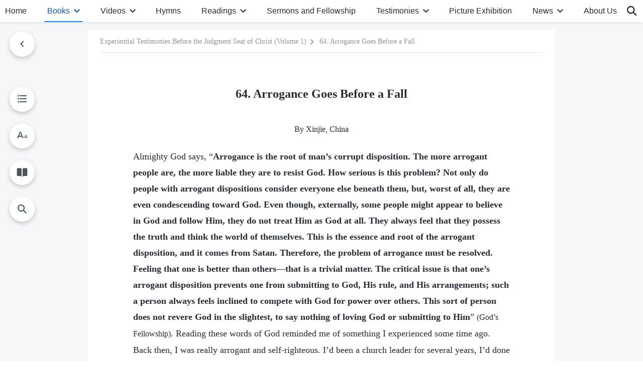

--- FILE ---
content_type: text/html; charset=UTF-8
request_url: https://en.godfootsteps.org/arrogance-goes-before-a-fall.html
body_size: 29922
content:
<!DOCTYPE html>
<html dir="ltr" lang="en-US" prefix="og: https://ogp.me/ns#">
<head>
    
    <meta charset="UTF-8">
    <meta name="viewport" content="width=device-width, initial-scale=1.0, maximum-scale=1.0, user-scalable=no">
    <meta name="google-site-verification" content="sGSOMgTL7sHohUuvDuPlG4km8BtfIOutJbxjCT2A6Vw"/>
    <link rel="profile" href="https://gmpg.org/xfn/11">
        <link rel="alternate" href="https://www.godfootsteps.org" hreflang="zh-tw" title="全能神教會"/>
        <link rel="alternate" href="https://www.hidden-advent.org" hreflang="zh-cn" title="全能神教会"/>
        <link rel="alternate" href="https://ar.godfootsteps.org" hreflang="ar" title="كنيسة الله القدير"/>
        <link rel="alternate" href="https://bg.godfootsteps.org" hreflang="bg" title="Църквата на Всемогъщия Бог"/>
        <link rel="alternate" href="https://bn.godfootsteps.org" hreflang="bn" title="সর্বশক্তিমান ঈশ্বরের গির্জা"/>
        <link rel="alternate" href="https://de.godfootsteps.org" hreflang="de" title="Die Kirche des Allmächtigen Gottes"/>
        <link rel="alternate" href="https://el.godfootsteps.org" hreflang="el" title="Εκκλησία του Παντοδύναμου Θεού"/>
        <link rel="alternate" href="https://en.godfootsteps.org" hreflang="en" title="The Church of Almighty God"/>
        <link rel="alternate" href="https://es.godfootsteps.org" hreflang="es" title="Iglesia de Dios Todopoderoso"/>
        <link rel="alternate" href="https://fr.godfootsteps.org" hreflang="fr" title="L'Église de Dieu Tout-Puissant"/>
        <link rel="alternate" href="https://he.godfootsteps.org" hreflang="he" title="כנסיית האל הכול יכול"/>
        <link rel="alternate" href="https://hi.godfootsteps.org" hreflang="hi" title="सर्वशक्तिमान परमेश्वर की कलीसिया"/>
        <link rel="alternate" href="https://hmn.godfootsteps.org" hreflang="hmn" title="Pawg Ntseeg Ntawm Vajtswv Tus Uas Muaj Hwj Chim Loj Kawg Nkaus"/>
        <link rel="alternate" href="https://hr.godfootsteps.org" hreflang="hr" title="Crkva Svemogućeg Boga"/>
        <link rel="alternate" href="https://hu.godfootsteps.org" hreflang="hu" title="Mindenható Isten Egyháza"/>
        <link rel="alternate" href="https://id.godfootsteps.org" hreflang="id" title="Gereja Tuhan Yang Mahakuasa"/>
        <link rel="alternate" href="https://it.godfootsteps.org" hreflang="it" title="La Chiesa di Dio Onnipotente"/>
        <link rel="alternate" href="https://jp.godfootsteps.org" hreflang="ja" title="全能神教会"/>
        <link rel="alternate" href="https://km.godfootsteps.org" hreflang="km" title="ពួកជំនុំនៃព្រះដ៏មានគ្រប់ព្រះចេស្ដា"/>
        <link rel="alternate" href="https://kr.godfootsteps.org" hreflang="kr" title="전능하신 하나님 교회"/>
        <link rel="alternate" href="https://lo.godfootsteps.org" hreflang="lo" title="ຄຣິສຕະຈັກຂອງພຣະເຈົ້າອົງຊົງລິດທານຸພາບສູງສຸດ"/>
        <link rel="alternate" href="https://ml.godfootsteps.org" hreflang="ml" title="സര്‍വശക്തനായ ദൈവത്തിന്റെ സഭ"/>
        <link rel="alternate" href="https://mn.godfootsteps.org" hreflang="mn" title="Төгс Хүчит Бурханы Чуулган"/>
        <link rel="alternate" href="https://my.godfootsteps.org" hreflang="my" title="အနန္တတန်ခိုးရှင် ဘုရားသခင်၏အသင်းတော်"/>
        <link rel="alternate" href="https://ne.godfootsteps.org" hreflang="ne" title="सर्वशक्तिमान्‌ परमेश्‍वरको मण्डली"/>
        <link rel="alternate" href="https://nl.godfootsteps.org" hreflang="nl" title="De Kerk van Almachtige God"/>
        <link rel="alternate" href="https://pa.godfootsteps.org" hreflang="pa" title="ਸਰਬਸ਼ਕਤੀਮਾਨ ਪਰਮੇਸ਼ੁਰ ਦੀ ਕਲੀਸਿਯਾ"/>
        <link rel="alternate" href="https://pl.godfootsteps.org" hreflang="pl" title="Kościół Boga Wszechmogącego"/>
        <link rel="alternate" href="https://pt.godfootsteps.org" hreflang="pt" title="Igreja de Deus Todo-Poderoso"/>
        <link rel="alternate" href="https://ro.godfootsteps.org" hreflang="ro" title="Biserica lui Dumnezeu Atotputernic"/>
        <link rel="alternate" href="https://ru.godfootsteps.org" hreflang="ru" title="Церковь Всемогущего Бога"/>
        <link rel="alternate" href="https://sk.godfootsteps.org" hreflang="sk" title="Cirkev Všemohúceho Boha"/>
        <link rel="alternate" href="https://sr.godfootsteps.org" hreflang="sr" title="Crkva Svemogućeg Boga"/>
        <link rel="alternate" href="https://sv.godfootsteps.org" hreflang="sv" title="Allsmäktige Guds Kyrka"/>
        <link rel="alternate" href="https://sw.godfootsteps.org" hreflang="sw" title="Kanisa la Mwenyezi Mungu"/>
        <link rel="alternate" href="https://ta.godfootsteps.org" hreflang="ta" title="சர்வவல்லமையுள்ள தேவனுடைய திருச்சபை"/>
        <link rel="alternate" href="https://th.godfootsteps.org" hreflang="th" title="คริสตจักรแห่งพระเจ้าผู้ทรงมหิทธิฤทธิ์"/>
        <link rel="alternate" href="https://tl.godfootsteps.org" hreflang="tl" title="Ang Iglesia ng Makapangyarihang Diyos"/>
        <link rel="alternate" href="https://uk.godfootsteps.org" hreflang="uk" title="Церква Всемогутнього Бога"/>
        <link rel="alternate" href="https://ur.godfootsteps.org" hreflang="ur" title="قادر مطلق خدا کی کلیسیا"/>
        <link rel="alternate" href="https://vi.godfootsteps.org" hreflang="vi" title="Hội Thánh Đức Chúa Trời Toàn Năng"/>
        <link rel="alternate" href="https://zu.godfootsteps.org" hreflang="zu" title="IBandla LikaNkulunkulu USomandla"/>
        <meta http-equiv="x-dns-prefetch-control" content="on">
    <link rel="preconnect" href="//i.ytimg.com" crossorigin>
    <link rel="preconnect" href="//www.googletagmanager.com" crossorigin>
    <link rel="preconnect" href="//static.kingdomsalvation.org" crossorigin>
    <link rel="dns-prefetch" href="//i.ytimg.com">
    <link rel="dns-prefetch" href="//www.googletagmanager.com">
    <link rel="dns-prefetch" href="//static.kingdomsalvation.org">
    <link rel="apple-touch-icon" sizes="180x180" href="https://static.kingdomsalvation.org/cdn/images/website-icon/official/apple-touch-icon.png">
    <link rel="icon" type="image/png" sizes="32x32" href="https://static.kingdomsalvation.org/cdn/images/website-icon/official/favicon-32x32.png">
    <link rel="icon" type="image/png" sizes="16x16" href="https://static.kingdomsalvation.org/cdn/images/website-icon/official/favicon-16x16.png">

    
		<!-- All in One SEO 4.6.2 - aioseo.com -->
		<title>64. Arrogance Goes Before a Fall | The Church of Almighty God</title>
		<meta name="description" content="By Xinjie, China Almighty God says, “Arrogance is the root of man’s corrupt disposition. The more arrogant people are, the more liable they are to resist God. How serious is this problem? Not only do people with arrogant dispositions consider everyone else beneath them, but, worst of all, they are even condescending toward God. Even" />
		<meta name="robots" content="max-image-preview:large" />
		<link rel="canonical" href="https://en.godfootsteps.org/testimonies/arrogance-goes-before-a-fall.html" />
		<meta name="generator" content="All in One SEO (AIOSEO) 4.6.2" />
		<meta property="og:locale" content="en_US" />
		<meta property="og:site_name" content="The Church of Almighty God" />
		<meta property="og:type" content="article" />
		<meta property="og:title" content="64. Arrogance Goes Before a Fall | The Church of Almighty God" />
		<meta property="og:description" content="By Xinjie, China Almighty God says, “Arrogance is the root of man’s corrupt disposition. The more arrogant people are, the more liable they are to resist God. How serious is this problem? Not only do people with arrogant dispositions consider everyone else beneath them, but, worst of all, they are even condescending toward God. Even" />
		<meta property="og:url" content="https://en.godfootsteps.org/testimonies/arrogance-goes-before-a-fall.html" />
		<meta property="og:image" content="https://en.godfootsteps.org/wp-content/uploads/2020/07/arrogance-goes-before-a-fall.jpg?v=20251112" />
		<meta property="og:image:secure_url" content="https://en.godfootsteps.org/wp-content/uploads/2020/07/arrogance-goes-before-a-fall.jpg?v=20251112" />
		<meta property="article:publisher" content="https://www.facebook.com/godfootstepsen" />
		<meta name="twitter:card" content="summary_large_image" />
		<meta name="twitter:site" content="@churchAlmighty" />
		<meta name="twitter:title" content="64. Arrogance Goes Before a Fall | The Church of Almighty God" />
		<meta name="twitter:description" content="By Xinjie, China Almighty God says, “Arrogance is the root of man’s corrupt disposition. The more arrogant people are, the more liable they are to resist God. How serious is this problem? Not only do people with arrogant dispositions consider everyone else beneath them, but, worst of all, they are even condescending toward God. Even" />
		<meta name="twitter:image" content="https://en.godfootsteps.org/wp-content/uploads/2020/07/arrogance-goes-before-a-fall.jpg" />
		<meta name="google" content="nositelinkssearchbox" />
		<script type="application/ld+json" class="aioseo-schema">
			{"@context":"https:\/\/schema.org","@graph":[{"@type":"Article","@id":"https:\/\/en.godfootsteps.org\/arrogance-goes-before-a-fall.html#article","name":"64. Arrogance Goes Before a Fall | The Church of Almighty God","headline":"64. Arrogance Goes Before a Fall","author":{"@id":"https:\/\/en.godfootsteps.org\/author\/superuserplus#author"},"publisher":{"@id":"https:\/\/en.godfootsteps.org\/#organization"},"image":{"@type":"ImageObject","url":"https:\/\/en.godfootsteps.org\/wp-content\/uploads\/2020\/07\/arrogance-goes-before-a-fall.jpg","width":615,"height":346},"datePublished":"2020-06-18T00:30:27-05:00","dateModified":"2023-11-29T19:04:39-06:00","inLanguage":"en-US","mainEntityOfPage":{"@id":"https:\/\/en.godfootsteps.org\/arrogance-goes-before-a-fall.html#webpage"},"isPartOf":{"@id":"https:\/\/en.godfootsteps.org\/arrogance-goes-before-a-fall.html#webpage"},"articleSection":"Experiential Testimonies Before the Judgment Seat of Christ"},{"@type":"BreadcrumbList","@id":"https:\/\/en.godfootsteps.org\/arrogance-goes-before-a-fall.html#breadcrumblist","itemListElement":[{"@type":"ListItem","@id":"https:\/\/en.godfootsteps.org\/#listItem","position":1,"name":"Home"}]},{"@type":"Organization","@id":"https:\/\/en.godfootsteps.org\/#organization","name":"The Church of Almighty God","url":"https:\/\/en.godfootsteps.org\/","logo":{"@type":"ImageObject","url":"https:\/\/en.godfootsteps.org\/wp-content\/uploads\/the-church-of-almighty-god.svg","@id":"https:\/\/en.godfootsteps.org\/arrogance-goes-before-a-fall.html\/#organizationLogo","caption":"The Church of Almighty God"},"image":{"@id":"https:\/\/en.godfootsteps.org\/arrogance-goes-before-a-fall.html\/#organizationLogo"},"sameAs":["https:\/\/www.instagram.com\/thechurchofalmightygod\/","https:\/\/www.youtube.com\/godfootstepsen"]},{"@type":"Person","@id":"https:\/\/en.godfootsteps.org\/author\/superuserplus#author","url":"https:\/\/en.godfootsteps.org\/author\/superuserplus","name":"\u7ad9\u957f","image":{"@type":"ImageObject","@id":"https:\/\/en.godfootsteps.org\/arrogance-goes-before-a-fall.html#authorImage","url":"https:\/\/secure.gravatar.com\/avatar\/d5968d1771c389bd9487d7b588dc6d77?s=96&r=g","width":96,"height":96,"caption":"\u7ad9\u957f"}},{"@type":"WebPage","@id":"https:\/\/en.godfootsteps.org\/arrogance-goes-before-a-fall.html#webpage","url":"https:\/\/en.godfootsteps.org\/arrogance-goes-before-a-fall.html","name":"64. Arrogance Goes Before a Fall | The Church of Almighty God","description":"By Xinjie, China Almighty God says, \u201cArrogance is the root of man\u2019s corrupt disposition. The more arrogant people are, the more liable they are to resist God. How serious is this problem? Not only do people with arrogant dispositions consider everyone else beneath them, but, worst of all, they are even condescending toward God. Even","inLanguage":"en-US","isPartOf":{"@id":"https:\/\/en.godfootsteps.org\/#website"},"breadcrumb":{"@id":"https:\/\/en.godfootsteps.org\/arrogance-goes-before-a-fall.html#breadcrumblist"},"author":{"@id":"https:\/\/en.godfootsteps.org\/author\/superuserplus#author"},"creator":{"@id":"https:\/\/en.godfootsteps.org\/author\/superuserplus#author"},"image":{"@type":"ImageObject","url":"https:\/\/en.godfootsteps.org\/wp-content\/uploads\/2020\/07\/arrogance-goes-before-a-fall.jpg","@id":"https:\/\/en.godfootsteps.org\/arrogance-goes-before-a-fall.html\/#mainImage","width":615,"height":346},"primaryImageOfPage":{"@id":"https:\/\/en.godfootsteps.org\/arrogance-goes-before-a-fall.html#mainImage"},"datePublished":"2020-06-18T00:30:27-05:00","dateModified":"2023-11-29T19:04:39-06:00"},{"@type":"WebSite","@id":"https:\/\/en.godfootsteps.org\/#website","url":"https:\/\/en.godfootsteps.org\/","name":"The Church of Almighty God","description":"The Lord Jesus Has Returned","inLanguage":"en-US","publisher":{"@id":"https:\/\/en.godfootsteps.org\/#organization"}}]}
		</script>
		<!-- All in One SEO -->

<style id='jetpack-sharing-buttons-style-inline-css' type='text/css'>
.jetpack-sharing-buttons__services-list{display:flex;flex-direction:row;flex-wrap:wrap;gap:0;list-style-type:none;margin:5px;padding:0}.jetpack-sharing-buttons__services-list.has-small-icon-size{font-size:12px}.jetpack-sharing-buttons__services-list.has-normal-icon-size{font-size:16px}.jetpack-sharing-buttons__services-list.has-large-icon-size{font-size:24px}.jetpack-sharing-buttons__services-list.has-huge-icon-size{font-size:36px}@media print{.jetpack-sharing-buttons__services-list{display:none!important}}ul.jetpack-sharing-buttons__services-list.has-background{padding:1.25em 2.375em}
</style>
<style id='classic-theme-styles-inline-css' type='text/css'>
/*! This file is auto-generated */
.wp-block-button__link{color:#fff;background-color:#32373c;border-radius:9999px;box-shadow:none;text-decoration:none;padding:calc(.667em + 2px) calc(1.333em + 2px);font-size:1.125em}.wp-block-file__button{background:#32373c;color:#fff;text-decoration:none}
</style>
<style id='global-styles-inline-css' type='text/css'>
body{--wp--preset--color--black: #000000;--wp--preset--color--cyan-bluish-gray: #abb8c3;--wp--preset--color--white: #ffffff;--wp--preset--color--pale-pink: #f78da7;--wp--preset--color--vivid-red: #cf2e2e;--wp--preset--color--luminous-vivid-orange: #ff6900;--wp--preset--color--luminous-vivid-amber: #fcb900;--wp--preset--color--light-green-cyan: #7bdcb5;--wp--preset--color--vivid-green-cyan: #00d084;--wp--preset--color--pale-cyan-blue: #8ed1fc;--wp--preset--color--vivid-cyan-blue: #0693e3;--wp--preset--color--vivid-purple: #9b51e0;--wp--preset--gradient--vivid-cyan-blue-to-vivid-purple: linear-gradient(135deg,rgba(6,147,227,1) 0%,rgb(155,81,224) 100%);--wp--preset--gradient--light-green-cyan-to-vivid-green-cyan: linear-gradient(135deg,rgb(122,220,180) 0%,rgb(0,208,130) 100%);--wp--preset--gradient--luminous-vivid-amber-to-luminous-vivid-orange: linear-gradient(135deg,rgba(252,185,0,1) 0%,rgba(255,105,0,1) 100%);--wp--preset--gradient--luminous-vivid-orange-to-vivid-red: linear-gradient(135deg,rgba(255,105,0,1) 0%,rgb(207,46,46) 100%);--wp--preset--gradient--very-light-gray-to-cyan-bluish-gray: linear-gradient(135deg,rgb(238,238,238) 0%,rgb(169,184,195) 100%);--wp--preset--gradient--cool-to-warm-spectrum: linear-gradient(135deg,rgb(74,234,220) 0%,rgb(151,120,209) 20%,rgb(207,42,186) 40%,rgb(238,44,130) 60%,rgb(251,105,98) 80%,rgb(254,248,76) 100%);--wp--preset--gradient--blush-light-purple: linear-gradient(135deg,rgb(255,206,236) 0%,rgb(152,150,240) 100%);--wp--preset--gradient--blush-bordeaux: linear-gradient(135deg,rgb(254,205,165) 0%,rgb(254,45,45) 50%,rgb(107,0,62) 100%);--wp--preset--gradient--luminous-dusk: linear-gradient(135deg,rgb(255,203,112) 0%,rgb(199,81,192) 50%,rgb(65,88,208) 100%);--wp--preset--gradient--pale-ocean: linear-gradient(135deg,rgb(255,245,203) 0%,rgb(182,227,212) 50%,rgb(51,167,181) 100%);--wp--preset--gradient--electric-grass: linear-gradient(135deg,rgb(202,248,128) 0%,rgb(113,206,126) 100%);--wp--preset--gradient--midnight: linear-gradient(135deg,rgb(2,3,129) 0%,rgb(40,116,252) 100%);--wp--preset--font-size--small: 13px;--wp--preset--font-size--medium: 20px;--wp--preset--font-size--large: 36px;--wp--preset--font-size--x-large: 42px;--wp--preset--spacing--20: 0.44rem;--wp--preset--spacing--30: 0.67rem;--wp--preset--spacing--40: 1rem;--wp--preset--spacing--50: 1.5rem;--wp--preset--spacing--60: 2.25rem;--wp--preset--spacing--70: 3.38rem;--wp--preset--spacing--80: 5.06rem;--wp--preset--shadow--natural: 6px 6px 9px rgba(0, 0, 0, 0.2);--wp--preset--shadow--deep: 12px 12px 50px rgba(0, 0, 0, 0.4);--wp--preset--shadow--sharp: 6px 6px 0px rgba(0, 0, 0, 0.2);--wp--preset--shadow--outlined: 6px 6px 0px -3px rgba(255, 255, 255, 1), 6px 6px rgba(0, 0, 0, 1);--wp--preset--shadow--crisp: 6px 6px 0px rgba(0, 0, 0, 1);}:where(.is-layout-flex){gap: 0.5em;}:where(.is-layout-grid){gap: 0.5em;}body .is-layout-flow > .alignleft{float: left;margin-inline-start: 0;margin-inline-end: 2em;}body .is-layout-flow > .alignright{float: right;margin-inline-start: 2em;margin-inline-end: 0;}body .is-layout-flow > .aligncenter{margin-left: auto !important;margin-right: auto !important;}body .is-layout-constrained > .alignleft{float: left;margin-inline-start: 0;margin-inline-end: 2em;}body .is-layout-constrained > .alignright{float: right;margin-inline-start: 2em;margin-inline-end: 0;}body .is-layout-constrained > .aligncenter{margin-left: auto !important;margin-right: auto !important;}body .is-layout-constrained > :where(:not(.alignleft):not(.alignright):not(.alignfull)){max-width: var(--wp--style--global--content-size);margin-left: auto !important;margin-right: auto !important;}body .is-layout-constrained > .alignwide{max-width: var(--wp--style--global--wide-size);}body .is-layout-flex{display: flex;}body .is-layout-flex{flex-wrap: wrap;align-items: center;}body .is-layout-flex > *{margin: 0;}body .is-layout-grid{display: grid;}body .is-layout-grid > *{margin: 0;}:where(.wp-block-columns.is-layout-flex){gap: 2em;}:where(.wp-block-columns.is-layout-grid){gap: 2em;}:where(.wp-block-post-template.is-layout-flex){gap: 1.25em;}:where(.wp-block-post-template.is-layout-grid){gap: 1.25em;}.has-black-color{color: var(--wp--preset--color--black) !important;}.has-cyan-bluish-gray-color{color: var(--wp--preset--color--cyan-bluish-gray) !important;}.has-white-color{color: var(--wp--preset--color--white) !important;}.has-pale-pink-color{color: var(--wp--preset--color--pale-pink) !important;}.has-vivid-red-color{color: var(--wp--preset--color--vivid-red) !important;}.has-luminous-vivid-orange-color{color: var(--wp--preset--color--luminous-vivid-orange) !important;}.has-luminous-vivid-amber-color{color: var(--wp--preset--color--luminous-vivid-amber) !important;}.has-light-green-cyan-color{color: var(--wp--preset--color--light-green-cyan) !important;}.has-vivid-green-cyan-color{color: var(--wp--preset--color--vivid-green-cyan) !important;}.has-pale-cyan-blue-color{color: var(--wp--preset--color--pale-cyan-blue) !important;}.has-vivid-cyan-blue-color{color: var(--wp--preset--color--vivid-cyan-blue) !important;}.has-vivid-purple-color{color: var(--wp--preset--color--vivid-purple) !important;}.has-black-background-color{background-color: var(--wp--preset--color--black) !important;}.has-cyan-bluish-gray-background-color{background-color: var(--wp--preset--color--cyan-bluish-gray) !important;}.has-white-background-color{background-color: var(--wp--preset--color--white) !important;}.has-pale-pink-background-color{background-color: var(--wp--preset--color--pale-pink) !important;}.has-vivid-red-background-color{background-color: var(--wp--preset--color--vivid-red) !important;}.has-luminous-vivid-orange-background-color{background-color: var(--wp--preset--color--luminous-vivid-orange) !important;}.has-luminous-vivid-amber-background-color{background-color: var(--wp--preset--color--luminous-vivid-amber) !important;}.has-light-green-cyan-background-color{background-color: var(--wp--preset--color--light-green-cyan) !important;}.has-vivid-green-cyan-background-color{background-color: var(--wp--preset--color--vivid-green-cyan) !important;}.has-pale-cyan-blue-background-color{background-color: var(--wp--preset--color--pale-cyan-blue) !important;}.has-vivid-cyan-blue-background-color{background-color: var(--wp--preset--color--vivid-cyan-blue) !important;}.has-vivid-purple-background-color{background-color: var(--wp--preset--color--vivid-purple) !important;}.has-black-border-color{border-color: var(--wp--preset--color--black) !important;}.has-cyan-bluish-gray-border-color{border-color: var(--wp--preset--color--cyan-bluish-gray) !important;}.has-white-border-color{border-color: var(--wp--preset--color--white) !important;}.has-pale-pink-border-color{border-color: var(--wp--preset--color--pale-pink) !important;}.has-vivid-red-border-color{border-color: var(--wp--preset--color--vivid-red) !important;}.has-luminous-vivid-orange-border-color{border-color: var(--wp--preset--color--luminous-vivid-orange) !important;}.has-luminous-vivid-amber-border-color{border-color: var(--wp--preset--color--luminous-vivid-amber) !important;}.has-light-green-cyan-border-color{border-color: var(--wp--preset--color--light-green-cyan) !important;}.has-vivid-green-cyan-border-color{border-color: var(--wp--preset--color--vivid-green-cyan) !important;}.has-pale-cyan-blue-border-color{border-color: var(--wp--preset--color--pale-cyan-blue) !important;}.has-vivid-cyan-blue-border-color{border-color: var(--wp--preset--color--vivid-cyan-blue) !important;}.has-vivid-purple-border-color{border-color: var(--wp--preset--color--vivid-purple) !important;}.has-vivid-cyan-blue-to-vivid-purple-gradient-background{background: var(--wp--preset--gradient--vivid-cyan-blue-to-vivid-purple) !important;}.has-light-green-cyan-to-vivid-green-cyan-gradient-background{background: var(--wp--preset--gradient--light-green-cyan-to-vivid-green-cyan) !important;}.has-luminous-vivid-amber-to-luminous-vivid-orange-gradient-background{background: var(--wp--preset--gradient--luminous-vivid-amber-to-luminous-vivid-orange) !important;}.has-luminous-vivid-orange-to-vivid-red-gradient-background{background: var(--wp--preset--gradient--luminous-vivid-orange-to-vivid-red) !important;}.has-very-light-gray-to-cyan-bluish-gray-gradient-background{background: var(--wp--preset--gradient--very-light-gray-to-cyan-bluish-gray) !important;}.has-cool-to-warm-spectrum-gradient-background{background: var(--wp--preset--gradient--cool-to-warm-spectrum) !important;}.has-blush-light-purple-gradient-background{background: var(--wp--preset--gradient--blush-light-purple) !important;}.has-blush-bordeaux-gradient-background{background: var(--wp--preset--gradient--blush-bordeaux) !important;}.has-luminous-dusk-gradient-background{background: var(--wp--preset--gradient--luminous-dusk) !important;}.has-pale-ocean-gradient-background{background: var(--wp--preset--gradient--pale-ocean) !important;}.has-electric-grass-gradient-background{background: var(--wp--preset--gradient--electric-grass) !important;}.has-midnight-gradient-background{background: var(--wp--preset--gradient--midnight) !important;}.has-small-font-size{font-size: var(--wp--preset--font-size--small) !important;}.has-medium-font-size{font-size: var(--wp--preset--font-size--medium) !important;}.has-large-font-size{font-size: var(--wp--preset--font-size--large) !important;}.has-x-large-font-size{font-size: var(--wp--preset--font-size--x-large) !important;}
.wp-block-navigation a:where(:not(.wp-element-button)){color: inherit;}
:where(.wp-block-post-template.is-layout-flex){gap: 1.25em;}:where(.wp-block-post-template.is-layout-grid){gap: 1.25em;}
:where(.wp-block-columns.is-layout-flex){gap: 2em;}:where(.wp-block-columns.is-layout-grid){gap: 2em;}
.wp-block-pullquote{font-size: 1.5em;line-height: 1.6;}
</style>

<!-- <meta name="GmediaGallery" version="1.22.0/1.8.0" license="" /> -->
<script type="application/ld+json">
        [{
            "@context": "http://schema.org",
            "@type": "WebSite",
            "name": "The Church of Almighty God",
            "url": "https://en.godfootsteps.org"
        }]
        </script>
<script>
        window.$g2_config = {
            site_lang:"en_US",
            site_type:"official",
            is_cn:false,
            is_latin:true,
            is_rtl:false,
            media_url:"https://static.kingdomsalvation.org",
            s_footnotes:"FOOTNOTES",
            template_name:"page-book-reader",
            videoPlatform:"YouTube",
            facebook_user_name:"EasternLightningen",
            host_name:"https://en.godfootsteps.org",
            comments_platform:"jetpack",
        }
        </script>
  <script type="text/javascript">
    function getBrowserInfo() {
      var Sys = {};
      var ua = navigator.userAgent.toLowerCase();
      var re = /(rv:|msie|edge|firefox|chrome|opera|version).*?([\d.]+)/;
      var m = ua.match(re);
      Sys.browser = m[1].replace(/version/, "'safari");
      Sys.ver = m[2];
      return Sys;
    }

    function versionInfo() {
      document.documentElement.setAttribute('versionOld', 'true');
      document.write('<style type="text/css" id="BrowVer">html[versionOld]{display:none;}</style>');
    }
    var sys = getBrowserInfo();
    switch (sys.browser) {
      case 'chrome':
        parseInt(sys.ver) <= 60 && versionInfo();
        break;
      case 'firefox':
        parseInt(sys.ver) <= 50 && versionInfo();
        break;
      case 'safari':
        parseInt(sys.ver) <= 10 && versionInfo();
        break;
        //  IE
      case 'rv':
      case 'msie':
        parseInt(sys.ver) <= 10 && versionInfo();
        break;
      case 'opera':
        parseInt(sys.ver) <= 10 && versionInfo();
        break;
      default:
        ''
        break;
    }
  </script>
        <link rel="stylesheet" type="text/css" href="https://static.kingdomsalvation.org/cdn/v3/official/framework/css/framework.min.css?v=20251112">
        <link rel="stylesheet" type="text/css" href="https://static.kingdomsalvation.org/cdn/v3/common/header/header.min.css?v=20251112">
                <link rel="stylesheet" href="https://static.kingdomsalvation.org/cdn/v3/common/call-action-guild/call-action-guild.min.css?v=20251112" media="print" onload="this.media='all'">
<link rel="stylesheet" type="text/css" href="https://static.kingdomsalvation.org/cdn/v3/common/single/single.min.css?v=20251112">
<script type="text/javascript">
/* <![CDATA[ */
var gospelAjax = {"ajaxurl":"https:\/\/en.godfootsteps.org\/wp-admin\/admin-ajax.php","security":"0c3af65707"};
/* ]]> */
</script>
    <style>@font-face{font-family:icomoon;src:url('https://static.kingdomsalvation.org/cdn/v3/sources/fonts/official/fonts/icomoon.woff?v=20251112') format('woff');font-weight: normal;font-style:normal;font-display:swap}[class*=" icon-"],[class^=icon-]{font-family:icomoon!important;speak:never;font-style:normal;font-weight:400;font-variant:normal;text-transform:none;line-height:1;-webkit-font-smoothing:antialiased;-moz-osx-font-smoothing:grayscale}.icon-videos-list:before{content:"\e945";color:#fff;}.icon-content-copy:before{content:"\e942";color:#666}.icon-widgets:before{content:"\e943";color:#666}.icon-filter-list:before{content:"\e944"}.icon-youtube .path1:before{content:"\e940";color:#fff}.icon-youtube .path2:before{content:"\e941";margin-left:-1.421875em;color:#000}.icon-chatonline .path1:before{content:"\e93d";color:#8ad686}.icon-chatonline .path2:before{content:"\e93e";margin-left:-1.23046875em;color:#fff}.icon-chatonline .path3:before{content:"\e93f";margin-left:-1.23046875em;color:#4db748}.icon-chat-icon .path1:before{content:"\e903";color:none;opacity:.85}.icon-chat-icon .path2:before{content:"\e904";margin-left:-1em;color:#000;opacity:.85}.icon-chat-icon .path3:before{content:"\e93b";margin-left:-1em;color:#fff;opacity:.85}.icon-close:before{content:"\e922"}.icon-cached:before{content:"\e93c"}.icon-lrc:before{content:"\e902"}.icon-send:before{content:"\e901"}.icon-volume-off:before{content:"\e93a"}.icon-play-arrow-filled:before{content:"\e900"}.icon-repeat-one:before{content:"\e938"}.icon-copy-link:before{content:"\e905"}.icon-communication-list:before{content:"\e906"}.icon-font-setting:before{content:"\e907"}.icon-font-add:before{content:"\e908"}.icon-font-cut:before{content:"\e909"}.icon-shuffle:before{content:"\e90a"}.icon-repeat:before{content:"\e90b"}.icon-share:before{content:"\e90c"}.icon-list-download:before{content:"\e90d"}.icon-text-rotate-vertical:before{content:"\e90e"}.icon-movie:before{content:"\e90f"}.icon-line-movie:before{content:"\e910"}.icon-forum:before{content:"\e911"}.icon-audio:before{content:"\e912"}.icon-books:before{content:"\e913"}.icon-search:before{content:"\e914"}.icon-headset:before{content:"\e915"}.icon-volume-mute:before{content:"\e916"}.icon-expand-more:before{content:"\e917"}.icon-expand-less:before{content:"\e918"}.icon-fullscreen-exit:before{content:"\e919"}.icon-fullscreen:before{content:"\e91a"}.icon-videocam:before{content:"\e91b"}.icon-play-arrow-outline:before{content:"\e91c"}.icon-cloud-download:before{content:"\e91d"}.icon-tune:before{content:"\e91e"}.icon-palette:before{content:"\e91f"}.icon-more-vert:before{content:"\e920"}.icon-menu:before{content:"\e921"}.icon-cancel:before{content:"\e923"}.icon-arrow-drop-down:before{content:"\e924"}.icon-arrow-back:before{content:"\e925"}.icon-navigate-next:before{content:"\e926"}.icon-navigate-before:before{content:"\e927"}.icon-phone-iphone:before{content:"\e928"}.icon-format-list-bulleted:before{content:"\e929"}.icon-mail-outline:before{content:"\e92a"}.icon-call:before{content:"\e92b"}.icon-playlist-play:before{content:"\e92c"}.icon-volume-up:before{content:"\e92d"}.icon-play-circle-outline:before{content:"\e92e"}.icon-pause-circle-outline:before{content:"\e92f"}.icon-skip-previous:before{content:"\e930"}.icon-skip-next:before{content:"\e931"}.icon-playlist-add:before{content:"\e932"}.icon-high-quality:before{content:"\e933"}.icon-language:before{content:"\e934"}.icon-list:before{content:"\e935"}.icon-history:before{content:"\e936"}.icon-view-list:before{content:"\e937"}.icon-view-module:before{content:"\e939"}</style>
    <style id="customCss"></style>

    <!-- Google Tag Manager -->
    <script>
        (function(w,d,s,l,i){
            w[l]=w[l]||[];
            w[l].push({'gtm.start':new Date().getTime(),event:'gtm.js'});
            var f=d.getElementsByTagName(s)[0],j=d.createElement(s),dl=l != 'dataLayer'?'&l='+l:'';
            j.async=true;j.src='https://www.googletagmanager.com/gtm.js?id='+i+dl;
            f.parentNode.insertBefore(j, f);
        })
        (window, document, 'script', 'dataLayer', 'GTM-P5C3B3B');
    </script>
    <!-- End Google Tag Manager -->
</head>
<body class="latin post-template-default single single-post postid-55608 single-format-standard" site_type="official" template_name="page-book-reader">
<!-- Google Tag Manager (noscript) -->
<noscript>
    <iframe src="https://www.googletagmanager.com/ns.html?id=GTM-P5C3B3B" height="0" width="0" style="display:none;visibility:hidden"></iframe>
</noscript>
<!-- End Google Tag Manager (noscript) -->
<div class="head-commercial-wrap d-xl-none" data-showType="video_mp4" data-fixed="false" data-loop="yes" widgetId="commercial_whole_device_top">
    <a class="recom-item messenger-payload"  href="https://m.me/lifeinspirationalmessages?ref=website" data-android="" data-ios=""
        data-tab-img="https://en.godfootsteps.org/wp-content/uploads/2023/07/WB-TAB-ZB20230711-EN-1536×190.mp4" data-mb-img="https://en.godfootsteps.org/wp-content/uploads/2023/07/WB-MB-ZB20230711-EN-750×150.mp4" data-adname=""
        data-title="" tabIndex="0" linkType="page_link" target="_blank" data-ref="TOP-AD"></a>
</div><header id="header">
    <div class="container head">
        <p class="d-none d-xl-block">We welcome all seekers who long for God’s appearance!</p>
        <button id="sidenav-btn" data-target="mobile-slide-out" class="d-xl-none btn btn-icon"><i class="icon-menu"></i>
        </button>
        <a href="https://en.godfootsteps.org" class="logo" title="The Church of Almighty God">
            <img src="https://en.godfootsteps.org/wp-content/uploads/2023/09/ZB-LOGO-en20181202.svg" alt="The Church of Almighty God" title="The Church of Almighty God">
            <h1>The Church of Almighty God</h1>
        </a>
        <div class="head-right">
            <a href="javascript:;" id="apps-trigger-btn" class="mobile-app">
                <i class="icon-phone-iphone"></i>Mobile Apps</a>
            <button class="language"><i class="icon-language"></i>English</button>
            <button class="mb-search-show-btn d-xl-none btn btn-icon"><i class="icon-search"></i></button>
        </div>
    </div>
    <nav id="navbar" class="d-none d-xl-block">
        <div class="container nav-box-navigation">
			<ul id="nav-menu" class="menu"><li class="menu-item menu-item-type-post_type"><a href="https://en.godfootsteps.org/">Home</a></li>
<li class="menu-item menu-item-type-post_type menu-item-has-children"><a href="https://en.godfootsteps.org/books.html">Books</a><button class="btn icon-expand-more"></button>
<ul class="sub-menu">
	<li class="menu-item"><a href="/books/utterances-of-christ.html">Utterances of Christ of the Last Days</a></li>
	<li class="menu-item"><a href="/books/gospel-books.html">Gospel Books</a></li>
	<li class="menu-item"><a href="/books/books-on-life-entry.html">Books on Life Entry</a></li>
	<li class="menu-item"><a href="/books/books-of-testimonies.html">Experiential Testimonies</a></li>
</ul>
</li>
<li class="menu-item menu-item-type-post_type menu-item-has-children"><a href="https://en.godfootsteps.org/videos.html">Videos</a><button class="btn icon-expand-more"></button>
<ul class="sub-menu">
	<li class="menu-item menu-item-has-children"><a href="#">Readings of Almighty God’s Words</a><button class="btn icon-expand-more"></button>
	<ul class="sub-menu">
		<li class="menu-item"><a href="/video-category/readings-of-Almighty-God-s-words.html">Readings from The Word, Volume 1: The Appearance and Work of God</a></li>
		<li class="menu-item"><a href="https://en.godfootsteps.org/video-category/the-way-to-know-God.html">Readings from The Word, Volume 2: On Knowing God</a></li>
		<li class="menu-item"><a href="/video-category/records-of-talks-of-Christ-of-the-last-days.html">Readings from The Word, Volume 3: The Discourses of Christ of the Last Days</a></li>
		<li class="menu-item"><a href="/video-category/video-exposing-antichrists.html">Readings from The Word, Volume 4: Exposing Antichrists</a></li>
		<li class="menu-item"><a href="https://en.godfootsteps.org/video-category/video-responsibilities-of-leaders-and-workers.html">Readings from The Word, Volume 5: The Responsibilities of Leaders and Workers</a></li>
		<li class="menu-item"><a href="https://en.godfootsteps.org/video-category/video-on-the-pursuit-of-the-truth.html">Readings from The Word, Volume 6: On the Pursuit of the Truth</a></li>
	</ul>
</li>
	<li class="menu-item"><a href="/video-category/daily-words-of-God.html">Readings from Daily Words of God</a></li>
	<li class="menu-item"><a href="https://en.godfootsteps.org/video-category/gospel-movies.html">Gospel Movies</a></li>
	<li class="menu-item"><a href="https://en.godfootsteps.org/video-category/persecution-experience-movies.html">Religious Persecution Movies</a></li>
	<li class="menu-item"><a href="/video-category/experience-testimonies.html">Church Life Testimonies</a></li>
	<li class="menu-item"><a href="https://en.godfootsteps.org/video-category/life-experience-testimonies.html">Life Experience Testimony Movies</a></li>
	<li class="menu-item"><a href="https://en.godfootsteps.org/video-category/sermons-seeking-true-faith.html">Sermon Series: Seeking True Faith</a></li>
	<li class="menu-item"><a href="/video-category/kingdom-mv-series.html">Music Videos</a></li>
	<li class="menu-item"><a href="/video-category/kingdom-songs-of-praise.html">Dance Performances to Choral Music</a></li>
	<li class="menu-item"><a href="https://en.godfootsteps.org/video-category/choir.html">Choral Video Series</a></li>
	<li class="menu-item"><a href="https://en.godfootsteps.org/video-category/the-life-of-the-church-artistic-series.html">Church Life—Variety Show Series</a></li>
	<li class="menu-item"><a href="/video-category/hymn-collections.html">Hymn Compilations</a></li>
	<li class="menu-item"><a href="https://en.godfootsteps.org/video-category/hymn-videos.html">Hymn Videos</a></li>
	<li class="menu-item"><a href="https://en.godfootsteps.org/video-category/disclosure-of-the-true-facts.html">Revealing the Truth</a></li>
	<li class="menu-item"><a href="/video-category/wonderful-movie-clips.html">Featured Movie Extracts</a></li>
	<li class="menu-item menu-item-has-children"><a href="/video-category/feature-pages.html">Film Works Highlights</a><button class="btn icon-expand-more"></button>
	<ul class="sub-menu">
		<li class="menu-item"><a href="https://en.godfootsteps.org/video-category/choir-pages.html">Choral Works Highlights</a></li>
		<li class="menu-item"><a href="https://en.godfootsteps.org/video-category/gospel-movie-pages.html">Film Highlights</a></li>
	</ul>
</li>
</ul>
</li>
<li class="menu-item menu-item-type-post_type"><a href="https://en.godfootsteps.org/hymns.html">Hymns</a></li>
<li class="menu-item menu-item-type-post_type menu-item-has-children"><a href="https://en.godfootsteps.org/audios.html">Readings</a><button class="btn icon-expand-more"></button>
<ul class="sub-menu">
	<li class="menu-item"><a href="https://en.godfootsteps.org/readings-knowing-God.html">Daily Words of God: Knowing God</a></li>
	<li class="menu-item menu-item-has-children"><a href="https://en.godfootsteps.org/readings-a-christian-life.html">Daily Words of God: A Christian Life</a><button class="btn icon-expand-more"></button>
	<ul class="sub-menu">
		<li class="menu-item"><a href="https://en.godfootsteps.org/the-three-stages-of-work.html">The Three Stages of Work</a></li>
		<li class="menu-item"><a href="https://en.godfootsteps.org/God-s-appearance-and-work.html">God’s Appearance and Work</a></li>
		<li class="menu-item"><a href="https://en.godfootsteps.org/judgment-in-the-last-days.html">Judgment in the Last Days</a></li>
		<li class="menu-item"><a href="https://en.godfootsteps.org/the-incarnation.html">The Incarnation</a></li>
		<li class="menu-item"><a href="https://en.godfootsteps.org/knowing-God-s-work.html">Knowing God’s Work</a></li>
		<li class="menu-item"><a href="https://en.godfootsteps.org/God-s-disposition-and-what-He-has-and-is.html">God’s Disposition and What He Has and Is</a></li>
		<li class="menu-item"><a href="https://en.godfootsteps.org/mysteries-about-the-bible.html">Mysteries About the Bible</a></li>
		<li class="menu-item"><a href="https://en.godfootsteps.org/exposing-religious-notions.html">Exposing Religious Notions</a></li>
		<li class="menu-item"><a href="https://en.godfootsteps.org/exposing-mankind-s-corruption.html">Exposing Mankind’s Corruption</a></li>
		<li class="menu-item"><a href="https://en.godfootsteps.org/entry-into-life.html">Entry Into Life</a></li>
		<li class="menu-item"><a href="https://en.godfootsteps.org/destinations-and-outcomes.html">Destinations and Outcomes</a></li>
	</ul>
</li>
	<li class="menu-item"><a href="https://en.godfootsteps.org/recital-the-word-appears-in-the-flesh-readings.html">The Word, Volume 1: The Appearance and Work of God (Selections)</a></li>
	<li class="menu-item"><a href="https://en.godfootsteps.org/readings-on-knowing-God-selections.html">The Word, Volume 2: On Knowing God (Full Chapters)</a></li>
	<li class="menu-item"><a href="https://en.godfootsteps.org/readings-records-of-talks-of-Christ-of-the-last-days.html">The Word, Volume 3: The Discourses of Christ of the Last Days (Full Chapters)</a></li>
	<li class="menu-item"><a href="https://en.godfootsteps.org/audio-exposing-antichrists.html">The Word, Volume 4: Exposing Antichrists (Full Chapters)</a></li>
	<li class="menu-item"><a href="https://en.godfootsteps.org/audio-responsibilities-of-leaders-and-workers.html">The Word, Volume 5: The Responsibilities of Leaders and Workers (Full Chapters)</a></li>
	<li class="menu-item"><a href="https://en.godfootsteps.org/audio-on-the-pursuit-of-the-truth.html">The Word, Volume 6: On the Pursuit of the Truth (Full Chapters)</a></li>
</ul>
</li>
<li class="menu-item"><a href="/preaching.html">Sermons and Fellowship</a></li>
<li class="menu-item menu-item-has-children"><a href="/testimonies.html">Testimonies</a><button class="btn icon-expand-more"></button>
<ul class="sub-menu">
	<li class="menu-item menu-item-has-children"><a href="https://en.godfootsteps.org/testimonies-categories/testimonies-of-life-experiences.html">Testimonies of Life Experiences</a><button class="btn icon-expand-more"></button>
	<ul class="sub-menu">
		<li class="menu-item"><a href="https://en.godfootsteps.org/testimonies-categories/resolving-arrogance-self-righteousness.html">Resolving Arrogance and Self-righteousness</a></li>
		<li class="menu-item"><a href="https://en.godfootsteps.org/testimonies-categories/resolving-selfishness-and-baseness.html">Resolving Selfishness and Baseness</a></li>
		<li class="menu-item"><a href="https://en.godfootsteps.org/testimonies-categories/resolving-perfunctoriness.html">Resolving Perfunctoriness</a></li>
		<li class="menu-item"><a href="https://en.godfootsteps.org/testimonies-categories/resolving-deceit-and-trickery.html">Resolving Deceitfulness and Deceit</a></li>
		<li class="menu-item"><a href="https://en.godfootsteps.org/testimonies-categories/resolving-pursuit-of-status.html">Resolving the Pursuit of Status</a></li>
		<li class="menu-item"><a href="https://en.godfootsteps.org/testimonies-categories/resolving-guardedness-and-misunderstanding.html">Resolving Guardedness and Misunderstandings</a></li>
		<li class="menu-item"><a href="https://en.godfootsteps.org/testimonies-categories/resolving-hypocrisy-and-pretense.html">Resolving the Disguising of the Self</a></li>
		<li class="menu-item"><a href="https://en.godfootsteps.org/testimonies-categories/resolving-intent-to-gain-blessings.html">Resolving Intentions for Blessings</a></li>
		<li class="menu-item"><a href="https://en.godfootsteps.org/testimonies-categories/resolving-traditional-notions.html">Resolving Traditional Notions</a></li>
		<li class="menu-item"><a href="https://en.godfootsteps.org/testimonies-categories/resolving-people-pleaser-mentality.html">Resolving People Pleasing Behavior</a></li>
		<li class="menu-item"><a href="https://en.godfootsteps.org/testimonies-categories/other-1.html">Other</a></li>
	</ul>
</li>
	<li class="menu-item"><a href="/testimonies-categories/overcomers.html">Persecution Testimonies</a></li>
	<li class="menu-item menu-item-has-children"><a href="/testimonies-categories/testimonies-of-returning-to-god.html">Testimonies of Returning to God</a><button class="btn icon-expand-more"></button>
	<ul class="sub-menu">
		<li class="menu-item"><a href="https://en.godfootsteps.org/testimonies-categories/welcoming-the-lords-return.html">Welcoming the Lord’s Return</a></li>
		<li class="menu-item"><a href="/testimonies-categories/spiritual-battles.html">Spiritual Warfare</a></li>
		<li class="menu-item"><a href="/testimonies-categories/perception-of-life.html">Perception of Life</a></li>
	</ul>
</li>
	<li class="menu-item"><a href="https://en.godfootsteps.org/testimonies-categories/sermon-articles.html">Sermon Articles</a></li>
	<li class="menu-item"><a href="https://en.godfootsteps.org/testimonies-categories/faith-guide.html">A Guidebook for Faith</a></li>
	<li class="menu-item menu-item-has-children"><a href="/testimonies-categories/soul-harbor.html">Faith and Life</a><button class="btn icon-expand-more"></button>
	<ul class="sub-menu">
		<li class="menu-item"><a href="https://en.godfootsteps.org/testimonies-categories/family-marriage.html">Family</a></li>
		<li class="menu-item"><a href="/testimonies-categories/relating-to-children.html">How to Treat One’s Children</a></li>
		<li class="menu-item"><a href="/testimonies-categories/relating-to-parents.html">How to Treat One’s Parents</a></li>
		<li class="menu-item"><a href="/testimonies-categories/workplace-and-career.html">Workplace</a></li>
		<li class="menu-item"><a href="/testimonies-categories/other.html">Other</a></li>
	</ul>
</li>
</ul>
</li>
<li class="menu-item"><a href="https://en.godfootsteps.org/special-topic/picture-exhibition/">Picture Exhibition</a></li>
<li class="menu-item menu-item-type-post_type menu-item-has-children"><a href="https://en.godfootsteps.org/news.html">News</a><button class="btn icon-expand-more"></button>
<ul class="sub-menu">
	<li class="menu-item"><a href="/news-categories/church-news.html">Church News</a></li>
	<li class="menu-item"><a href="/news-categories/special-focus.html">Special Focus</a></li>
	<li class="menu-item"><a href="/news-categories/interviews-comments.html">Interviews &#038; Comments</a></li>
	<li class="menu-item"><a href="https://en.godfootsteps.org/persecution-categories/comprehensive-report.html">Reports of Typical Cases of the CCP Government’s Persecution of Christians From The Church of Almighty God</a></li>
</ul>
</li>
<li class="menu-item menu-item-type-post_type"><a href="https://en.godfootsteps.org/about-us.html">About Us</a></li>
</ul>            <button class="nav-search-btn"><i class="icon-search"></i><i class="icon-close"></i></button>
        </div>
        <section class="pc-search-wrapper">
            <form action="https://en.godfootsteps.org" method="get">
                <div class="search-box">
                    <meta content="https://en.godfootsteps.org/?s={s}">
                    <div class="search-input">
                        <i class="icon-search"></i>
                        <input type="search" class="sinput form-control" autocomplete="off" placeholder="Search..." name="s">
                        <button class="clear-btn d-none"><i class="icon-close"></i></button>
                        <button class="category-btn"><span>Filter</span><i class="icon-expand-more d-none d-md-block"></i><i class="icon-filter-list d-md-none"></i></button>
                    </div>
                    <button type="submit" class="search-btn btn">Search</button>
                </div>
            </form>
        </section>
    </nav>
</header>
<div id="mobile-slide-out" class="sidenav">
    <div class="sidenav-wrapper">
        <div class="sidenav-head">
            <button class="btn btn-icon sidenav-close"><i class="icon-close"></i></button>
        </div>
        <div class="sidenav-content">
            <a href="javascript:;" id="mobile-sidenav-apps">Mobile Apps <i class="icon-expand-more"></i></a>
        </div>
    </div>
</div>
<div id="lang-wrapper" class="modal">
    <div class="modal-dialog">
        <div class="modal-box modal-content">
            <button class="focus sidenav-close"><i class="icon-navigate-before"></i>Back            </button>
            <div class="modal-header"><p>Language</p>
                <button class="btn btn-icon modal-header-close"><i class="icon-close"></i></button>
            </div>
            <div class="modal-body-content">
                <div class="lang-content d-flex">
											                        <a  href="https://www.godfootsteps.org" title="全能神教會" data-content="繁體中文">全能神教會</a>
											                        <a  href="https://www.hidden-advent.org" title="全能神教会" data-content="简体中文">全能神教会</a>
											                        <a  href="https://ar.godfootsteps.org" title="كنيسة الله القدير" data-content="العربية">كنيسة الله القدير</a>
											                        <a  href="https://bg.godfootsteps.org" title="Църквата на Всемогъщия Бог" data-content="Български">Църквата на Всемогъщия Бог</a>
											                        <a  href="https://bn.godfootsteps.org" title="সর্বশক্তিমান ঈশ্বরের গির্জা" data-content="বাংলা">সর্বশক্তিমান ঈশ্বরের গির্জা</a>
											                        <a  href="https://de.godfootsteps.org" title="Die Kirche des Allmächtigen Gottes" data-content="Deutsch">Die Kirche des Allmächtigen Gottes</a>
											                        <a  href="https://el.godfootsteps.org" title="Εκκλησία του Παντοδύναμου Θεού" data-content="Ελληνικά">Εκκλησία του Παντοδύναμου Θεού</a>
											                        <a class="active" href="https://en.godfootsteps.org" title="The Church of Almighty God" data-content="English">The Church of Almighty God</a>
											                        <a  href="https://es.godfootsteps.org" title="Iglesia de Dios Todopoderoso" data-content="Español">Iglesia de Dios Todopoderoso</a>
											                        <a  href="https://fr.godfootsteps.org" title="L'Église de Dieu Tout-Puissant" data-content="Français">L'Église de Dieu Tout-Puissant</a>
											                        <a  href="https://he.godfootsteps.org" title="כנסיית האל הכול יכול" data-content="עברית">כנסיית האל הכול יכול</a>
											                        <a  href="https://hi.godfootsteps.org" title="सर्वशक्तिमान परमेश्वर की कलीसिया" data-content="हिन्दी">सर्वशक्तिमान परमेश्वर की कलीसिया</a>
											                        <a  href="https://hmn.godfootsteps.org" title="Pawg Ntseeg Ntawm Vajtswv Tus Uas Muaj Hwj Chim Loj Kawg Nkaus" data-content="Hmoob">Pawg Ntseeg Ntawm Vajtswv Tus Uas Muaj Hwj Chim Loj Kawg Nkaus</a>
											                        <a  href="https://hr.godfootsteps.org" title="Crkva Svemogućeg Boga" data-content="Hrvatski">Crkva Svemogućeg Boga</a>
											                        <a  href="https://hu.godfootsteps.org" title="Mindenható Isten Egyháza" data-content="Magyar">Mindenható Isten Egyháza</a>
											                        <a  href="https://id.godfootsteps.org" title="Gereja Tuhan Yang Mahakuasa" data-content="Indonesia">Gereja Tuhan Yang Mahakuasa</a>
											                        <a  href="https://it.godfootsteps.org" title="La Chiesa di Dio Onnipotente" data-content="Italiano">La Chiesa di Dio Onnipotente</a>
											                        <a  href="https://jp.godfootsteps.org" title="全能神教会" data-content="日本語">全能神教会</a>
											                        <a  href="https://km.godfootsteps.org" title="ពួកជំនុំនៃព្រះដ៏មានគ្រប់ព្រះចេស្ដា" data-content="ភាសាខ្មែរ">ពួកជំនុំនៃព្រះដ៏មានគ្រប់ព្រះចេស្ដា</a>
											                        <a  href="https://kr.godfootsteps.org" title="전능하신 하나님 교회" data-content="한국어">전능하신 하나님 교회</a>
											                        <a  href="https://lo.godfootsteps.org" title="ຄຣິສຕະຈັກຂອງພຣະເຈົ້າອົງຊົງລິດທານຸພາບສູງສຸດ" data-content="ລາວ">ຄຣິສຕະຈັກຂອງພຣະເຈົ້າອົງຊົງລິດທານຸພາບສູງສຸດ</a>
											                        <a  href="https://ml.godfootsteps.org" title="സര്‍വശക്തനായ ദൈവത്തിന്റെ സഭ" data-content="മലയാളം">സര്‍വശക്തനായ ദൈവത്തിന്റെ സഭ</a>
											                        <a  href="https://mn.godfootsteps.org" title="Төгс Хүчит Бурханы Чуулган" data-content="Монгол">Төгс Хүчит Бурханы Чуулган</a>
											                        <a  href="https://my.godfootsteps.org" title="အနန္တတန်ခိုးရှင် ဘုရားသခင်၏အသင်းတော်" data-content="မြန်မာဘာသာ">အနန္တတန်ခိုးရှင် ဘုရားသခင်၏အသင်းတော်</a>
											                        <a  href="https://ne.godfootsteps.org" title="सर्वशक्तिमान्‌ परमेश्‍वरको मण्डली" data-content="नेपाली">सर्वशक्तिमान्‌ परमेश्‍वरको मण्डली</a>
											                        <a  href="https://nl.godfootsteps.org" title="De Kerk van Almachtige God" data-content="Nederlands">De Kerk van Almachtige God</a>
											                        <a  href="https://pa.godfootsteps.org" title="ਸਰਬਸ਼ਕਤੀਮਾਨ ਪਰਮੇਸ਼ੁਰ ਦੀ ਕਲੀਸਿਯਾ" data-content="ਪੰਜਾਬੀ">ਸਰਬਸ਼ਕਤੀਮਾਨ ਪਰਮੇਸ਼ੁਰ ਦੀ ਕਲੀਸਿਯਾ</a>
											                        <a  href="https://pl.godfootsteps.org" title="Kościół Boga Wszechmogącego" data-content="Polski">Kościół Boga Wszechmogącego</a>
											                        <a  href="https://pt.godfootsteps.org" title="Igreja de Deus Todo-Poderoso" data-content="Português">Igreja de Deus Todo-Poderoso</a>
											                        <a  href="https://ro.godfootsteps.org" title="Biserica lui Dumnezeu Atotputernic" data-content="Română">Biserica lui Dumnezeu Atotputernic</a>
											                        <a  href="https://ru.godfootsteps.org" title="Церковь Всемогущего Бога" data-content="Русский">Церковь Всемогущего Бога</a>
											                        <a  href="https://sk.godfootsteps.org" title="Cirkev Všemohúceho Boha" data-content="Slovenčina">Cirkev Všemohúceho Boha</a>
											                        <a  href="https://sr.godfootsteps.org" title="Crkva Svemogućeg Boga" data-content="Srpski">Crkva Svemogućeg Boga</a>
											                        <a  href="https://sv.godfootsteps.org" title="Allsmäktige Guds Kyrka" data-content="Svenska">Allsmäktige Guds Kyrka</a>
											                        <a  href="https://sw.godfootsteps.org" title="Kanisa la Mwenyezi Mungu" data-content="Kiswahili">Kanisa la Mwenyezi Mungu</a>
											                        <a  href="https://ta.godfootsteps.org" title="சர்வவல்லமையுள்ள தேவனுடைய திருச்சபை" data-content="தமிழ்">சர்வவல்லமையுள்ள தேவனுடைய திருச்சபை</a>
											                        <a  href="https://th.godfootsteps.org" title="คริสตจักรแห่งพระเจ้าผู้ทรงมหิทธิฤทธิ์" data-content="ไทย">คริสตจักรแห่งพระเจ้าผู้ทรงมหิทธิฤทธิ์</a>
											                        <a  href="https://tl.godfootsteps.org" title="Ang Iglesia ng Makapangyarihang Diyos" data-content="Filipino">Ang Iglesia ng Makapangyarihang Diyos</a>
											                        <a  href="https://uk.godfootsteps.org" title="Церква Всемогутнього Бога" data-content="Українська">Церква Всемогутнього Бога</a>
											                        <a  href="https://ur.godfootsteps.org" title="قادر مطلق خدا کی کلیسیا" data-content="اردو">قادر مطلق خدا کی کلیسیا</a>
											                        <a  href="https://vi.godfootsteps.org" title="Hội Thánh Đức Chúa Trời Toàn Năng" data-content="Tiếng Việt">Hội Thánh Đức Chúa Trời Toàn Năng</a>
											                        <a  href="https://zu.godfootsteps.org" title="IBandla LikaNkulunkulu USomandla" data-content="IsiZulu">IBandla LikaNkulunkulu USomandla</a>
					                </div>
            </div>
        </div>
    </div>
</div>

<div class="custom-s-select" style="display:none;">
    <input id="select-cat-type" type="hidden" name="cats" value="all">
    <div class="select-box nano">
        <ul class="s-books-cats nano-content">
			                <li class="cats-item">
                    <input type="checkbox" class="gospel-checkbox" id="tbw-s" data-cat="tbw">
                    <label for="tbw-s">Utterances of Christ of the Last Days</label>
                    <ul class="cats-options">
						                            <li>
                                <input type="checkbox" class="gospel-checkbox" id="c16-s" data-cat="c16">
                                <label for="c16-s">The Word, Volume 1: The Appearance and Work of God</label>
                            </li>
						                            <li>
                                <input type="checkbox" class="gospel-checkbox" id="c1948-s" data-cat="c1948">
                                <label for="c1948-s">The Word, Volume 2: On Knowing God</label>
                            </li>
						                            <li>
                                <input type="checkbox" class="gospel-checkbox" id="c1954-s" data-cat="c1954">
                                <label for="c1954-s">The Word, Volume 3: The Discourses of Christ of the Last Days</label>
                            </li>
						                            <li>
                                <input type="checkbox" class="gospel-checkbox" id="c1963-s" data-cat="c1963">
                                <label for="c1963-s">The Word, Volume 4: Exposing Antichrists</label>
                            </li>
						                            <li>
                                <input type="checkbox" class="gospel-checkbox" id="c1990-s" data-cat="c1990">
                                <label for="c1990-s">The Word, Volume 5: The Responsibilities of Leaders and Workers</label>
                            </li>
						                            <li>
                                <input type="checkbox" class="gospel-checkbox" id="c1952-s" data-cat="c1952">
                                <label for="c1952-s">The Word, Volume 6: On the Pursuit of the Truth</label>
                            </li>
						                            <li>
                                <input type="checkbox" class="gospel-checkbox" id="c2000-s" data-cat="c2000">
                                <label for="c2000-s">The Word, Volume 7: On the Pursuit of the Truth</label>
                            </li>
						                            <li>
                                <input type="checkbox" class="gospel-checkbox" id="c13-s" data-cat="c13">
                                <label for="c13-s">Judgment Begins With the House of God</label>
                            </li>
						                            <li>
                                <input type="checkbox" class="gospel-checkbox" id="c1101-s" data-cat="c1101">
                                <label for="c1101-s">Essential Words From Almighty God, Christ of the Last Days</label>
                            </li>
						                            <li>
                                <input type="checkbox" class="gospel-checkbox" id="c1818-s" data-cat="c1818">
                                <label for="c1818-s">Daily Words of God</label>
                            </li>
						                    </ul>
                </li>
			                <li class="cats-item">
                    <input type="checkbox" class="gospel-checkbox" id="tbg-s" data-cat="tbg">
                    <label for="tbg-s">Gospel Books</label>
                    <ul class="cats-options">
						                            <li>
                                <input type="checkbox" class="gospel-checkbox" id="c1964-s" data-cat="c1964">
                                <label for="c1964-s">Truth Realities That Believers in God Must Enter Into</label>
                            </li>
						                            <li>
                                <input type="checkbox" class="gospel-checkbox" id="c1822-s" data-cat="c1822">
                                <label for="c1822-s">Guidelines for Spreading the Kingdom Gospel</label>
                            </li>
						                            <li>
                                <input type="checkbox" class="gospel-checkbox" id="c1597-s" data-cat="c1597">
                                <label for="c1597-s">Selections of the Records of the Three Stages of God’s Work</label>
                            </li>
						                            <li>
                                <input type="checkbox" class="gospel-checkbox" id="c7-s" data-cat="c7">
                                <label for="c7-s">God’s Sheep Hear the Voice of God</label>
                            </li>
						                            <li>
                                <input type="checkbox" class="gospel-checkbox" id="c1370-s" data-cat="c1370">
                                <label for="c1370-s">Listen to the Voice of God    Behold the Appearance of God</label>
                            </li>
						                            <li>
                                <input type="checkbox" class="gospel-checkbox" id="c1654-s" data-cat="c1654">
                                <label for="c1654-s">Essential Questions and Answers on the Gospel of the Kingdom</label>
                            </li>
						                    </ul>
                </li>
			                <li class="cats-item">
                    <input type="checkbox" class="gospel-checkbox" id="tbt-s" data-cat="tbt">
                    <label for="tbt-s">Experiential Testimonies</label>
                    <ul class="cats-options">
						                            <li>
                                <input type="checkbox" class="gospel-checkbox" id="c1131-s" data-cat="c1131">
                                <label for="c1131-s">Experiential Testimonies Before the Judgment Seat of Christ (Volume 1)</label>
                            </li>
						                            <li>
                                <input type="checkbox" class="gospel-checkbox" id="c1950-s" data-cat="c1950">
                                <label for="c1950-s">Experiential Testimonies Before the Judgment Seat of Christ (Volume 2)</label>
                            </li>
						                            <li>
                                <input type="checkbox" class="gospel-checkbox" id="c1992-s" data-cat="c1992">
                                <label for="c1992-s">Experiential Testimonies Before the Judgment Seat of Christ (Volume 3)</label>
                            </li>
						                            <li>
                                <input type="checkbox" class="gospel-checkbox" id="c1996-s" data-cat="c1996">
                                <label for="c1996-s">Experiential Testimonies Before the Judgment Seat of Christ (Volume 4)</label>
                            </li>
						                            <li>
                                <input type="checkbox" class="gospel-checkbox" id="c1995-s" data-cat="c1995">
                                <label for="c1995-s">Experiential Testimonies Before the Judgment Seat of Christ (Volume 5)</label>
                            </li>
						                            <li>
                                <input type="checkbox" class="gospel-checkbox" id="c1998-s" data-cat="c1998">
                                <label for="c1998-s">Experiential Testimonies Before the Judgment Seat of Christ (Volume 6)</label>
                            </li>
						                            <li>
                                <input type="checkbox" class="gospel-checkbox" id="c1999-s" data-cat="c1999">
                                <label for="c1999-s">Experiential Testimonies Before the Judgment Seat of Christ (Volume 7)</label>
                            </li>
						                            <li>
                                <input type="checkbox" class="gospel-checkbox" id="c1502-s" data-cat="c1502">
                                <label for="c1502-s">How I Turned Back to Almighty God</label>
                            </li>
						                    </ul>
                </li>
			                <li class="cats-item">
                    <input type="checkbox" class="gospel-checkbox" id="tbl-s" data-cat="tbl">
                    <label for="tbl-s">Books on Life Entry</label>
                    <ul class="cats-options">
						                            <li>
                                <input type="checkbox" class="gospel-checkbox" id="c1288-s" data-cat="c1288">
                                <label for="c1288-s">Follow the Lamb and Sing New Songs</label>
                            </li>
						                    </ul>
                </li>
			        </ul>
    </div>
    <div class="s-btn-control">
        <button class="select-reset-btn" type="button">Reset <i class="icon-cached"></i></button>
        <button id="select-search" class="select-search-btn js-search-btn" type="submit">Search <i class="icon-search"></i>
        </button>
    </div>
</div>
<div id="content" class="site-content">  <script>
    document.querySelector('#header').classList.add('on-fixed')
    window.addEventListener('load', function () {
      document.querySelector('#header').classList.add('on-fixed')
    })
  </script>
  <section class="single" data-is-long-title="" data-is-center-text="">
    <section class="single-main">
      <div class="article-wrap">
        <section class="article-content">
          <nav class="breadcrumbs">
            <ol class="container d-none d-xl-flex">
                                  <li class="breadcrumb-item">
                                              <a href="https://en.godfootsteps.org/books/judgment-before-christ.html">Experiential Testimonies Before the Judgment Seat of Christ (Volume 1)</a><i
                          class="icon-navigate-next"></i>
                                        </li>
                                  <li class="breadcrumb-item">
                                                64. Arrogance Goes Before a Fall                        <i class="icon-navigate-next"></i>
                                        </li>
                            </ol>
            <p class="d-xl-none">64. Arrogance Goes Before a Fall</p>
          </nav>
          <article>
            <h1 class="article-title-single">64. Arrogance Goes Before a Fall</h1>
            <div class="text-content" id="txt-cnt"><p class="author">By Xinjie, China</p>
<p>Almighty God says, “<strong>Arrogance is the root of man’s corrupt disposition. The more arrogant people are, the more liable they are to resist God. How serious is this problem? Not only do people with arrogant dispositions consider everyone else beneath them, but, worst of all, they are even condescending toward God. Even though, externally, some people might appear to believe in God and follow Him, they do not treat Him as God at all. They always feel that they possess the truth and think the world of themselves. This is the essence and root of the arrogant disposition, and it comes from Satan. Therefore, the problem of arrogance must be resolved. Feeling that one is better than others—that is a trivial matter. The critical issue is that one’s arrogant disposition prevents one from submitting to God, His rule, and His arrangements; such a person always feels inclined to compete with God for power over others. This sort of person does not revere God in the slightest, to say nothing of loving God or submitting to Him</strong>” <span class="from-inline">(God’s Fellowship)</span>. Reading these words of God reminded me of something I experienced some time ago. Back then, I was really arrogant and self-righteous. I’d been a church leader for several years, I’d done some work and had suffered a bit, and could resolve some practical issues in my duty. So I used all this to my advantage, and paid no mind to anyone else. Then I was dealt with and disciplined, and through the judgment and revelations of God’s words, I finally gained some understanding of my arrogant nature. I felt remorseful and hated myself. I started to focus on practicing the truth, and I underwent some change.</p>
<p>I took on a leadership position in a church in 2015. Sister Li worked with me, and she had just begun serving as a leader. The church deacons and group leaders were pretty new to the faith, so their fellowship on the truth was a little shallow. I thought, “I’ve been a believer longer than any of you, and I’ve been a leader for a while. I’m going to have to play a major role here and make everyone see the difference experience makes.” So, I would charge to the front in any matter, and whenever a brother or sister was weak or had difficulties in their duty, whenever there was a holdup in church work, in whatever problems were the thorniest, or things my partner and co-workers couldn’t resolve, I came forward to deal with all of it. The church’s work started picking up after a little while and the brothers’ and sisters’ states had turned around. They could all do their duties properly. They also liked seeking me out for fellowship on their problems, and sought my opinion. I was really pleased with myself and couldn’t help but tally up all the work I’d done, thinking: “Without me at the helm, there’s no way the church’s work would be progressing so well. If it weren’t for my fellowship, the others’ states wouldn’t have improved so much. Looks like I really do have the reality of the truth and I can do practical work.” Sister Li later had to go back home to take care of some things, so I had to take on the church’s work by myself. At first, I felt a little stressed and kept God in my heart at all times. After every gathering I took stock of how it had gone, and I rushed to offer support to anyone feeling weak or negative. After some time, I saw that everyone was gathering and doing their duty as they should, and all of the church’s work was going along smoothly. I breathed a sigh of relief and couldn’t help but feel very pleased with myself. I felt like I’d proven myself over all these years of serving as a leader. I’d seen a lot and handled a lot of problems; I had a variety of work experience and could take care of things on my own. I figured I really was a pillar of the church. Especially in that period, when I’d been getting up early and working into the night without complaining about tiredness or difficulty, I really felt I deserved some credit. Before I knew it, I was living in a state of being very self-satisfied and whenever I read God’s words judging and exposing mankind, I wasn’t applying them to myself. When brothers and sisters were in a bad state, I didn’t fellowship on the truth with them, but instead spurned them and would often scold them, saying, “You’ve been a believer this long, but you still don’t pursue the truth. How can you not have changed one bit?” Sometimes after fellowshiping on something, brothers and sisters said they still didn’t know what to do. Without asking why, I’d just reproach them, saying, “It’s not that you don’t know, it’s that you don’t want to put it into practice!” They all felt constrained by me and didn’t dare talk to me about their problems anymore.</p>
<p>Sister Liu was later elected as a leader to work alongside me. I thought that she hadn’t been in the faith very long and she might not understand some things even after discussions, so I’d have to have the final say for most church matters, large and small. Sometimes I’d make a decision and then send Sister Liu off to carry it out. Once, we got a letter from our leader asking us to recommend someone for a certain duty. I knew this related to the work of God’s house, so it called for discussion with my partner and co-workers, but then I thought, “I’ve been doing my duty in the church for so long. I know all about the brothers and sisters, so it should be fine for me to make the call.” So, I made the decision without discussing it with Sister Liu and then had her go set things up. Even though we served as leaders together, I was treating her like an underling. Sometimes when she didn’t take care of something well, I’d get upset with her. She was living in negativity and felt like she couldn’t understand anything or do her duty well. She’d gotten to that point from me stifling her, but I still didn’t reflect on myself. Instead, I felt even more that I possessed the reality of the truth and I was capable in my work, so I had to manage the church’s work. I became even more imperious and arrogant. When co-workers raised different suggestions during work discussions, a lot of the time I wouldn’t seek at all, but just flat out shot them down. I thought, “What do you know, anyway? Don’t I know better after years as a leader?” I ended up having the final say over everything in the church’s work. God later allowed some situations to arise to deal with me. I kept hitting walls in my duty: I was missing appointments with people, and appointing people who were not in line with principles. The leader pointed out the mistakes in my work, and dealt with and pruned me. Even in the face of this, I still didn’t reflect on myself. I thought I just needed to pay more attention. A co-worker warned me, “Shouldn’t you reflect on why these problems have cropped up?” I said disdainfully, “No one’s perfect, and everyone makes mistakes. There’s no need to reflect on everything.” Some brothers and sisters asked me if I was doing okay, and I said I was fine, but inside I was thinking, “Why would something be wrong? Even if I were in a bad state, I could deal with it myself. No need for you to worry. I’ve been a leader this long, so don’t I understand the truth better than you?” No matter how they cautioned me, I wouldn’t listen. I was living entirely within my corrupt disposition and my spirit was growing darker. I started nodding off when I read God’s words and had nothing to say in prayer. More and more problems started cropping up in the church. I was totally blind. I lacked insight into a lot of problems and didn’t know how to deal with them. Before long, a general opinion survey was done in the church, and the brothers and sisters all said that I was really arrogant and wouldn’t accept the truth. They said I was dictatorial, that I’d scold people and constrain them. I ended up being removed from my position. On that day, the leader shared everyone’s evaluations with me. I could feel God venting His wrath at me through the brothers and sisters exposing and dealing with me. I felt like a street rat that disgusts everyone and is even spurned by God. I couldn’t understand how I’d sunk so low. In my pain, I came before God in seeking: “Oh God, I’ve always thought of myself as being responsible in my church work, as having some reality of the truth. I never thought I’d have as many problems as I do now. In the others’ eyes, I’m an arrogant person who won’t accept the truth. God, I don’t know how I became this way. Please enlighten and guide me to know myself and understand Your will.”</p>
<p>I then read these words from God: “<strong>It would be best for you to dedicate more effort to the truth of knowing the self. Why have you not found favor with God? Why is your disposition abominable to Him? Why does your speech arouse His loathing? As soon as you have demonstrated a bit of loyalty, you sing your own praises, and you demand a reward for a small contribution; you look down upon others when you have shown a modicum of obedience, and become contemptuous of God upon accomplishing some petty task. … Those who perform their duty and those who do not; those who lead and those who follow; those who receive God and those who do not; those who donate and those who do not; those who preach and those who receive the word, and so on: all such men praise themselves. Do you not find this laughable? Knowing full well that you believe in God, you nevertheless cannot be compatible with God. Knowing full well that you are utterly without merit, you persist in boasting all the same. Do you not feel your sense has deteriorated to the point that you no longer have self-control?</strong>” <span class="from-inline">(The Word, Vol. 1. The Appearance and Work of God. Those Who Are Incompatible With Christ Are Surely Opponents of God)</span>. “<strong>Do not think that you understand everything. I tell you that all you have seen and experienced is insufficient for you to understand even a thousandth of My management plan. So why then do you act so haughty? That little bit of talent and tiny bit of knowledge you have are insufficient for Jesus to use in even a single second of His work! How much experience do you actually possess? What you have seen and all that you have heard in your lifetime and what you have imagined are less than the work I do in a single moment! You had best not nitpick and find fault. You can be as arrogant as you want, but you are nothing more than a creature not even the equal of an ant! All that you hold within your belly is less than what is in an ant’s belly! Do not think, just because you have gained some experience and seniority, that this entitles you to gesticulate wildly and talk big. Are not your experience and your seniority the product of the words I have uttered? Do you believe that they were in exchange for your own labor and toil?</strong>” <span class="from-inline">(The Word, Vol. 1. The Appearance and Work of God. The Two Incarnations Complete the Significance of the Incarnation)</span>. What God’s words revealed was precisely my state. I was gutted, and only then started reflecting on myself. After doing my duty as a leader for a few years, I thought that since I’d been in that position for a while, I understood more truth and was more capable than the others, that I was a pillar of the church, and the church couldn’t do without me. When I achieved a bit in my duty, I thought I understood everything, that I had the reality of the truth, that I was better than everyone. I thought having faith for a while, having some experience was my ticket to being arrogant and that I was on a higher rung than other people. I didn’t pay brothers’ and sisters’ suggestions any mind at all, much less seek or accept them. Even when they were caring toward me and asked about my state, I felt I was of greater stature than them, so I could take care of it, and didn’t need their help. When I discovered their faults and difficulties, I didn’t fellowship on the truth to help them, but snubbed them. They just couldn’t do right in my eyes and I scolded them loftily. As a result, brothers and sisters were constrained by me and lived in negativity. How was that doing my duty? It was clearly doing evil. I revealed nothing but an arrogant, conceited satanic disposition. When God became flesh in the last days, expressing the truth and working to save man, He did such great work, but He never showed off, and He didn’t present Himself as God. Instead, He was humble and hidden, quietly doing the work of salvation. I saw that God is so humble and lovely, but I, so deeply corrupted by Satan and full of satanic dispositions, thought so much of myself and my abilities just because I’d had faith for a while, and I understood more doctrines, and had some work experience. I got up on my pedestal and wouldn’t come down. I was totally lacking in self-knowledge, I didn’t know anything about myself, and I was arrogant beyond all reason. I was hideous. After being exposed by God, I finally saw my true stature. I had been able to resolve some issues in my duty only because of the Holy Spirit’s work. Without His work and guidance, I was totally blind and understood nothing. I couldn’t take care of my own problems, much less other people’s. Even so, I became totally overbearing. I really was so arrogant. At that point I felt ashamed of my behavior.</p>
<p>I then read these words of God: “<strong>If you really possess the truth within you, the path you walk will naturally be the correct path. Without the truth, it is easy to do evil, and you will do it despite yourself. For example, if arrogance and conceit existed within you, you would find it impossible to keep from defying God; you would feel compelled to defy Him. You would not do it on purpose; you would do it under the domination of your arrogant and conceited nature. Your arrogance and conceit would make you look down on God and see Him as being of no account; they would cause you to exalt yourself, constantly put yourself on display, and, finally, sit in God’s place and bear testimony for yourself. In the end, you would turn your own ideas, your own thinking, and your own notions into truths to be worshiped. See how much evil is done by people under the dominance of their arrogant and conceited nature! To resolve their evil acts, they must first resolve the problem of their nature. Without a change in disposition, it would not be possible to bring a fundamental resolution to this problem</strong>” <span class="from-inline">(The Word, Vol. 3. The Discourses of Christ of the Last Days. Only by Pursuing the Truth Can One Achieve a Change in Disposition)</span>. After reading God’s words I realized that my arrogant nature was the root of me doing evil and resisting God. Driven by my arrogant nature, I took credit for the results of the Holy Spirit’s work when I had a bit of success in my duty, parading myself as the golden child of the church. I shamelessly believed myself to be a recipient of God’s salvation, yet I had no self-knowledge at all. In my duty, I was constantly flaunting my seniority, thinking of myself as better and higher up than anyone, always lording over others. I even used God’s words to admonish brothers and sisters, and when arranging work I didn’t discuss things with the sister working with me. Instead, I acted autocratically and had the last word. I even made unilateral decisions on important matters for the work of God’s house. I made that sister nothing but a figurehead and created my own empire in the church. Because of my arrogant nature, I disregarded everyone else and didn’t keep God in my heart. I didn’t seek the principles of the truth when faced with an issue, and I even took my own ideas as the truth, having everyone else listen to and obey me. It reminded me of God giving the archangel some power to have it manage the other angels in heaven, but it lost all reason in its arrogance, feeling it was something special and wanting to be on equal footing with God. As a result, it offended God’s disposition, and God cursed it and cast it down from heaven. And now, God elevated me to work as a leader so that I would exalt and bear witness to Him in all things, so I could fellowship on the truth to resolve practical issues, help others understand the truth and submit to God. But I didn’t seek the truth or do my duty according to God’s requirements. Instead I seized power, put myself at the center, and had everyone listen to and obey me. How was I any different from the archangel? God arranged situations to block my way, and then warned me through brothers and sisters, but I didn’t accept that or reflect on myself at all. I was so rigid and rebellious! I’d been doing my duty with my arrogant disposition, stifling brothers and sisters, resulting in them living in negativity and unable to resolve their difficulties. There wasn’t any progress in the church’s work, either. That was all evil I did from being controlled by my arrogance! I have such a stubborn, arrogant nature. Without God harshly exposing and dealing with me through brothers and sisters, and removing me from my duty, I never would have reflected on myself. If that had gone on, I only would have done more evil. I would have offended God’s disposition, then been cursed and punished by God, just like the archangel. At that point I gained understanding of God’s kind intentions. He was doing this to stop me in my evil tracks and to give me a chance to repent. This was God protecting and saving me. I gave thanks to God from my heart.</p>
<p>After I was replaced, Sister Liu was able to carry out her duty normally, and from what others said, even though the newly elected leader and deacons hadn’t been believers for long, when discussing work no one clung to their own ideas, but instead prayed and leaned on God, seeking the principles of the truth together. Everyone worked together, and the church’s work gradually picked up again. I was really ashamed to hear this. I had always thought church work couldn’t go on without me, but faced with the facts, I saw that the work of God’s house is all done and supported by the Holy Spirit, and it’s not something any one person can do. People just perform their own duty. No matter how long we’ve believed in God, as long as we rely on God to seek and practice the truth in our duty, we’ll have God’s guidance and blessings. Doing my duty without seeking the truth, but arrogantly doing whatever I wanted, and being dictatorial was disgusting to God. Without God’s guidance, I lost the Holy Spirit’s work and became worthless. I couldn’t do anything. I used to be blindly arrogant, running rampant, haughtily ordering people around, constraining and harming brothers and sisters, and I’d disrupted the work of the church. I felt so guilty, and had so much self-reproach. I prayed to God: “God, I’ve been so blind. I haven’t known myself, always thinking that I understood more because I’d been a leader for longer, so I was better than everyone. My arrogance led me in my duty, and this disrupted the work of Your house. Oh God, I don’t want to oppose You anymore, and I wish to truly repent.”</p>
<p>I then read this in God’s words: “<strong>You must know what kind of people I desire; those who are impure are not permitted to enter into the kingdom, those who are impure are not permitted to besmirch the holy ground. Though you may have done much work, and worked for many years, in the end if you are still deplorably filthy, then it will be intolerable to the law of Heaven that you wish to enter My kingdom! From the foundation of the world until today, never have I offered easy access to My kingdom to those who curry favor with Me. This is a heavenly rule, and no one can break it! You must seek life. Today, those who will be made perfect are the same kind as Peter: They are those who seek changes in their own disposition, and who are willing to bear testimony to God and perform their duty as a creature of God. Only people such as this will be made perfect</strong>” <span class="from-inline">(The Word, Vol. 1. The Appearance and Work of God. Success or Failure Depends on the Path That Man Walks)</span>. “<strong>I decide the destination of each person not on the basis of age, seniority, amount of suffering, and least of all, the degree to which they invite pity, but according to whether they possess the truth. There is no other choice but this. You must realize that all those who do not follow the will of God shall also be punished. This is an immutable fact</strong>” <span class="from-inline">(The Word, Vol. 1. The Appearance and Work of God. Prepare Sufficient Good Deeds for Your Destination)</span>. God’s words were perfectly clear. God determines people’s outcomes not by how long they’ve believed, how much they can preach, or how much they’ve worked, but by whether they pursue the truth, whether they’ve changed their corrupt dispositions, and whether they can do the duty of a created being. These are the most important things. Before, I never knew God’s righteous disposition. I’d believed for a while, I had a few years’ experience as a leader, and I’d had some success in my duty. I used all this to my advantage. I thought if I kept on pursuing in that way, I’d be saved by God, so I didn’t focus on experiencing being judged, chastised, dealt with, and pruned by God. I particularly disregarded seeking the truth in my duty to resolve my corrupt dispositions. As a result, my life disposition hardly changed after years of faith in God, and I was still living by my satanic, arrogant nature, doing evil and resisting God. I saw that we can’t know ourselves or truly repent to God if we don’t pursue the truth in our faith. No matter how much work we’ve done, how much we’ve preached, without change in our life disposition, we’ll still be condemned and eliminated by God. This is determined by God’s righteous disposition and holy essence. After understanding God’s will I no longer took advantage of how long I’d believed or how much work I’d done, but started to focus on putting effort into God’s words, reflecting and knowing myself, and pursuing change in my satanic dispositions.</p>
<p>After that, I was given another duty in the church. When working with brothers and sisters, I was more humble, and when they raised different views, sometimes I felt I was right and wanted them to listen to me, but I quickly realized that I was showing my arrogant disposition again, so I would pray to God and put myself aside to seek the truth alongside brothers and sisters, and resolve things through discussion. Brothers and sisters all said I wasn’t as arrogant as before, that I was much more mature. Hearing this assessment from them was really moving for me. I knew this had been achieved by the judgment and chastisement of God’s words. Even though I haven’t entirely gotten rid of my arrogant disposition and I’m still a far cry from the standards God requires, I’ve seen God’s love and salvation. I’ve seen that God’s work and words truly can transform and purify people.</p>
</div>
          </article>
          <section class="share-box">
              <div class="a2a_kit a2a_kit_size_36 a2a_default_style share-box-addtoany " data-a2a-title="64. Arrogance Goes Before a Fall" data-a2a-url="https://en.godfootsteps.org/arrogance-goes-before-a-fall.html"><a class="a2a_button_facebook">
		                                <img class="lazy" data-src="https://static.kingdomsalvation.org/cdn/v3/sources/plateform-icons/Facebook.svg" alt="" width="100%">
	                                </a><a class="a2a_button_twitter">
		                                <img class="lazy" data-src="https://static.kingdomsalvation.org/cdn/v3/sources/plateform-icons/Twitter.svg" alt="" width="100%">
	                                </a><a class="a2a_button_tumblr">
		                                <img class="lazy" data-src="https://static.kingdomsalvation.org/cdn/v3/sources/plateform-icons/Tumblr.svg" alt="" width="100%">
	                                </a><a class="a2a_button_blogger">
		                                <img class="lazy" data-src="https://static.kingdomsalvation.org/cdn/v3/sources/plateform-icons/Blogger.svg" alt="" width="100%">
	                                </a><a class="a2a_button_telegram">
		                                <img class="lazy" data-src="https://static.kingdomsalvation.org/cdn/v3/sources/plateform-icons/Telegram.svg" alt="" width="100%">
	                                </a><a class="a2a_dd" href="https://www.addtoany.com/share"><img class="lazy" data-src="https://static.kingdomsalvation.org/cdn/v3/sources/images/common/public/Any_ditch.svg?t=20251112" width="100%" alt=""></a></div>          </section>
        </section>
        <section class="article-attach">
                          <p>Previous:&nbsp;<a
                  href="https://en.godfootsteps.org/who-says-arrogant-cannot-be-changed.html">63. Who Says an Arrogant Disposition Cannot Be Changed?</a></p>
                                      <p>Next:&nbsp;<a
                  href="https://en.godfootsteps.org/a-human-likeness-is-attainable-by-resolving-arrogance.html">65. A Human Likeness Is Attainable by Resolving Arrogance</a></p>
                    </section>
                  <div class="call-action-wrapper">
	        <div class="call-bg lazy" data-bg="https://www.holyspiritspeaks.org/wp-content/uploads/2023/02/WB-PC-ZB20230209-EN.jpg"></div>
	        <div class="call-content">
		        <div class="guid-text"><p>Would you like to learn God’s words and rely on God to receive His blessing and solve the difficulties on your way? Click the button to contact us.</p></div>
		        <div class="call-btn-box">
			        <div class="call-aims">
				        					        						        						        <a class="call-item messenger-payload Messenger-light-style js-confirm-privacy" href="https://shurl.me/1UNnL6"
							        data-option={"showType":"modal","fullScreen":true,"storageName":"Messenger_White","trigger":true} data-privacy="true" data-ref="CAT" target="_blank">
							        <img class="lazy" data-src="https://static.kingdomsalvation.org/cdn/v3/sources/plateform-icons/Messenger.svg" alt=""><span>Connect with us on Messenger</span></a>
					        						        						        <a class="call-item messenger-payload WhatsApp-style js-confirm-privacy" href="https://shurl.me/Enwap"
							        data-option={"showType":"modal","fullScreen":true,"storageName":"WhatsApp_White","trigger":true} data-privacy="true" data-ref="CAT" target="_blank">
							        <img class="lazy" data-src="https://static.kingdomsalvation.org/cdn/v3/sources/plateform-icons/WhatsApp_Circle_White.svg" alt=""><span>Contact us via WhatsApp</span></a>
					        				        			        </div>
		        </div>
	        </div>
        </div>

                <section class="relate-posts">
            

			    <div class="panel-recommon-type2">

			    <header>
			        <h2 class="rec-title">Related Content</h2>
			    </header>

            <article class="card card-recommon card-article ">
                <div class="row">
                    <div class="col-6 col-md-4">
                        <a href="https://en.godfootsteps.org/after-the-lies.html">
                          <picture>
                                <source data-srcset="https://en.godfootsteps.org/wp-content/uploads-webpc/uploads/2020/07/after-the-lies-480x270.jpg.webp" type="image/webp" />
                                 <source
                                data-srcset="https://en.godfootsteps.org/wp-content/uploads/2020/07/after-the-lies-480x270.jpg"
                                type="image/jpeg"
                            />
                            <img
                                class="lazy"
                                data-src="https://en.godfootsteps.org/wp-content/uploads/2020/07/after-the-lies-480x270.jpg"
                                alt=""
                                width="100%"
                                src="#"
                            />
                            </picture>
                            
                        </a>
                    </div>
                    <div class="col-6 col-md-8">
                        <div class="caption">
                            <a href="https://en.godfootsteps.org/after-the-lies.html">
                                <h3>15. After the Lies</h3>
                            </a>
                            <p class="desc">By Chen Shi, ChinaAlmighty God says, “You ought to know that God likes those who are honest. In essence, God is faithful, and so His words...</p>
                        </div>
                    </div>
                </div>
            </article>

            <article class="card card-recommon card-article ">
                <div class="row">
                    <div class="col-6 col-md-4">
                        <a href="https://en.godfootsteps.org/a-farewell-to-being-nice.html">
                          <picture>
                                <source data-srcset="https://en.godfootsteps.org/wp-content/uploads-webpc/uploads/2020/07/a-farewell-to-being-nice-480x270.jpg.webp" type="image/webp" />
                                 <source
                                data-srcset="https://en.godfootsteps.org/wp-content/uploads/2020/07/a-farewell-to-being-nice-480x270.jpg"
                                type="image/jpeg"
                            />
                            <img
                                class="lazy"
                                data-src="https://en.godfootsteps.org/wp-content/uploads/2020/07/a-farewell-to-being-nice-480x270.jpg"
                                alt=""
                                width="100%"
                                src="#"
                            />
                            </picture>
                            
                        </a>
                    </div>
                    <div class="col-6 col-md-8">
                        <div class="caption">
                            <a href="https://en.godfootsteps.org/a-farewell-to-being-nice.html">
                                <h3>52. Farewell, People-Pleaser!</h3>
                            </a>
                            <p class="desc">By Li Fei, SpainSpeaking of people-pleasers, I thought they were great before I believed in God. They had gentle dispositions, never became...</p>
                        </div>
                    </div>
                </div>
            </article>

            <article class="card card-recommon card-article ">
                <div class="row">
                    <div class="col-6 col-md-4">
                        <a href="https://en.godfootsteps.org/getting-back-on-right-track.html">
                          <picture>
                                <source data-srcset="https://en.godfootsteps.org/wp-content/uploads-webpc/uploads/2020/07/getting-back-on-right-track-480x270.jpg.webp" type="image/webp" />
                                 <source
                                data-srcset="https://en.godfootsteps.org/wp-content/uploads/2020/07/getting-back-on-right-track-480x270.jpg"
                                type="image/jpeg"
                            />
                            <img
                                class="lazy"
                                data-src="https://en.godfootsteps.org/wp-content/uploads/2020/07/getting-back-on-right-track-480x270.jpg"
                                alt=""
                                width="100%"
                                src="#"
                            />
                            </picture>
                            
                        </a>
                    </div>
                    <div class="col-6 col-md-8">
                        <div class="caption">
                            <a href="https://en.godfootsteps.org/getting-back-on-right-track.html">
                                <h3>69. Getting Back on the Right Track</h3>
                            </a>
                            <p class="desc">By Chen Guang, USAAlmighty God says, “Serving God is no simple task. Those whose corrupt disposition remains unchanged can never serve God....</p>
                        </div>
                    </div>
                </div>
            </article>

            <article class="card card-recommon card-article ">
                <div class="row">
                    <div class="col-6 col-md-4">
                        <a href="https://en.godfootsteps.org/liberated-from-fame-and-fortune.html">
                          <picture>
                                <source data-srcset="https://en.godfootsteps.org/wp-content/uploads-webpc/uploads/2020/07/liberated-from-fame-and-fortune-480x270.jpg.webp" type="image/webp" />
                                 <source
                                data-srcset="https://en.godfootsteps.org/wp-content/uploads/2020/07/liberated-from-fame-and-fortune-480x270.jpg"
                                type="image/jpeg"
                            />
                            <img
                                class="lazy"
                                data-src="https://en.godfootsteps.org/wp-content/uploads/2020/07/liberated-from-fame-and-fortune-480x270.jpg"
                                alt=""
                                width="100%"
                                src="#"
                            />
                            </picture>
                            
                        </a>
                    </div>
                    <div class="col-6 col-md-8">
                        <div class="caption">
                            <a href="https://en.godfootsteps.org/liberated-from-fame-and-fortune.html">
                                <h3>36. Liberated From Fame and Fortune</h3>
                            </a>
                            <p class="desc">By Xiao Min, ChinaBefore becoming a believer, I was always pursuing name and status, and I’d be jealous and upset about it if anyone outdid...</p>
                        </div>
                    </div>
                </div>
            </article>
</div>        </section>
      </div>
      <div class="books-wrap">
        <button class="btn btn-icon sidenav-close"><i class="icon-close"></i></button>
        <div class="books-box row">
                          <a href="https://en.godfootsteps.org/books/the-word-appears-in-the-flesh.html"
                 data-poster="https://static.kingdomsalvation.org/en_US/book-cover/the-word-appears-in-the-flesh.jpg?t=20251112">The Appearance and Work of God</a>
                          <a href="https://en.godfootsteps.org/books/on-knowing-God.html"
                 data-poster="https://static.kingdomsalvation.org/en_US/book-cover/on-knowing-God.jpg?t=20251112">On Knowing God</a>
                          <a href="https://en.godfootsteps.org/books/records-of-Christ-s-talks.html"
                 data-poster="https://static.kingdomsalvation.org/en_US/book-cover/records-of-Christ-s-talks.jpg?t=20251112">The Discourses of Christ of the Last Days</a>
                          <a href="https://en.godfootsteps.org/books/exposing-the-antichrists.html"
                 data-poster="https://static.kingdomsalvation.org/en_US/book-cover/exposing-the-antichrists.jpg?t=20251112">Exposing Antichrists</a>
                          <a href="https://en.godfootsteps.org/books/responsibilities-of-leaders-and-workers.html"
                 data-poster="https://static.kingdomsalvation.org/en_US/book-cover/responsibilities-of-leaders-and-workers.jpg?t=20251112">The Responsibilities of Leaders and Workers</a>
                          <a href="https://en.godfootsteps.org/books/on-the-pursuit-of-the-truth.html"
                 data-poster="https://static.kingdomsalvation.org/en_US/book-cover/on-the-pursuit-of-the-truth.jpg?t=20251112">On the Pursuit of the Truth</a>
                          <a href="https://en.godfootsteps.org/books/on-the-pursuit-of-the-truth-2.html"
                 data-poster="https://static.kingdomsalvation.org/en_US/book-cover/on-the-pursuit-of-the-truth-2.jpg?t=20251112">On the Pursuit of the Truth</a>
                          <a href="https://en.godfootsteps.org/books/utterances-of-christ-of-the-last-days.html"
                 data-poster="https://static.kingdomsalvation.org/en_US/book-cover/book-2d-utterances-of-Christ-of-the-last-days.jpg?t=20251112">Judgment Begins With the House of God</a>
                          <a href="https://en.godfootsteps.org/books/christ-is-the-truth-the-way-and-the-life.html"
                 data-poster="https://static.kingdomsalvation.org/en_US/book-cover/book-2d-classic-words-from-Almighty-God.jpg?t=20251112">Essential Words From Almighty God, Christ of the Last Days</a>
                          <a href="https://en.godfootsteps.org/books/book-daily-words-of-God.html"
                 data-poster="https://static.kingdomsalvation.org/en_US/book-cover/book-2d-book-daily-words-of-God.jpg?t=20251112">Daily Words of God</a>
                          <a href="https://en.godfootsteps.org/books/truth-realities-believers-must-enter-into.html"
                 data-poster="https://static.kingdomsalvation.org/en_US/book-cover/truth-realities-believers-must-enter-into.jpg?t=20251112">Truth Realities That Believers in God Must Enter Into</a>
                          <a href="https://en.godfootsteps.org/books/hymns-of-gods-words.html"
                 data-poster="https://static.kingdomsalvation.org/en_US/book-cover/book-2d-follow-the-lamb-and-sing-new-songs.jpg?t=20251112">Follow the Lamb and Sing New Songs</a>
                          <a href="https://en.godfootsteps.org/books/guidelines-for-spreading-the-kingdom-gospel.html"
                 data-poster="https://static.kingdomsalvation.org/en_US/book-cover/guidelines-for-spreading-the-kingdom-gospel.png?t=20251112">Guidelines for Spreading the Kingdom Gospel</a>
                          <a href="https://en.godfootsteps.org/books/three-stages-of-gods-work.html"
                 data-poster="https://static.kingdomsalvation.org/en_US/book-cover/three-stages-of-gods-work.png?t=20251112">Selections of the Records of the Three Stages of God’s Work</a>
                          <a href="https://en.godfootsteps.org/books/listen-to-the-voice-of-god-know-christ.html"
                 data-poster="https://static.kingdomsalvation.org/en_US/book-cover/getting-started.png?t=20251112">God’s Sheep Hear the Voice of God</a>
                          <a href="https://en.godfootsteps.org/books/behold-the-appearance-of-god.html"
                 data-poster="https://static.kingdomsalvation.org/en_US/book-cover/behold-the-appearance-of-god.png?t=20251112">Listen to the Voice of God &nbsp;&nbsp;&nbsp;Behold the Appearance of God</a>
                          <a href="https://en.godfootsteps.org/books/classic-questions.html"
                 data-poster="https://static.kingdomsalvation.org/en_US/book-cover/classic-questions.png?t=20251112">Essential Questions and Answers on the Gospel of the Kingdom</a>
                          <a href="https://en.godfootsteps.org/books/judgment-before-christ.html"
                 data-poster="https://static.kingdomsalvation.org/en_US/book-cover/book-2d-experience-of-Christ-s-judgment.jpg?t=20251112">Experiential Testimonies Before the Judgment Seat of Christ (Volume 1)</a>
                          <a href="https://en.godfootsteps.org/books/judgment-before-Christ-volume-2.html"
                 data-poster="https://static.kingdomsalvation.org/en_US/book-cover/judgment-before-Christ-volume-2.jpg?t=20251112">Experiential Testimonies Before the Judgment Seat of Christ (Volume 2)</a>
                          <a href="https://en.godfootsteps.org/books/judgment-before-Christ-volume-3.html"
                 data-poster="https://static.kingdomsalvation.org/en_US/book-cover/judgment-before-Christ-volume-3.jpg?t=20251112">Experiential Testimonies Before the Judgment Seat of Christ (Volume 3)</a>
                          <a href="https://en.godfootsteps.org/books/judgment-before-Christ-volume-4.html"
                 data-poster="https://static.kingdomsalvation.org/en_US/book-cover/judgment-before-Christ-volume-4.jpg?t=20251112">Experiential Testimonies Before the Judgment Seat of Christ (Volume 4)</a>
                          <a href="https://en.godfootsteps.org/books/judgment-before-Christ-volume-5.html"
                 data-poster="https://static.kingdomsalvation.org/en_US/book-cover/judgment-before-Christ-volume-5.jpg?t=20251112">Experiential Testimonies Before the Judgment Seat of Christ (Volume 5)</a>
                          <a href="https://en.godfootsteps.org/books/judgment-before-Christ-volume-6.html"
                 data-poster="https://static.kingdomsalvation.org/en_US/book-cover/judgment-before-Christ-volume-6.jpg?t=20251112">Experiential Testimonies Before the Judgment Seat of Christ (Volume 6)</a>
                          <a href="https://en.godfootsteps.org/books/judgment-before-Christ-volume-7.html"
                 data-poster="https://static.kingdomsalvation.org/en_US/book-cover/judgment-before-Christ-volume-7.jpg?t=20251112">Experiential Testimonies Before the Judgment Seat of Christ (Volume 7)</a>
                          <a href="https://en.godfootsteps.org/books/judgment-before-Christ-volume-8.html"
                 data-poster="https://static.kingdomsalvation.org/en_US/book-cover/judgment-before-Christ-volume-8.jpg?t=20251112">Experiential Testimonies Before the Judgment Seat of Christ (Volume 8)</a>
                          <a href="https://en.godfootsteps.org/judgment-before-Christ-volume-9.html"
                 data-poster="https://static.kingdomsalvation.org/en_US/book-cover/judgment-before-Christ-volume-9.jpg?t=20251112">Experiential Testimonies Before the Judgment Seat of Christ (Volume 9)</a>
                          <a href="https://en.godfootsteps.org/books/how-i-turned-back-to-god.html"
                 data-poster="https://static.kingdomsalvation.org/en_US/book-cover/how-i-turned-back-to-god.jpg?t=20251112">How I Turned Back to Almighty God</a>
                          <a href="https://en.godfootsteps.org/books/typical-cases-of-punishment-for-resisting-almighty-god.html"
                 data-poster="https://static.kingdomsalvation.org/en_US/book-cover/punishment.jpg?t=20251112">Typical Examples of Punishment for Defying Almighty God</a>
                    </div>
      </div>
    </section>
    <section class="single-aside d-none d-xl-block">
      <div class="controller-box">
        <button class="btn btn-float trigger-hide"><i class="icon-navigate-before"></i></button>
        <button class="btn btn-float dir" data-target="lists"><i class="icon-format-list-bulleted"></i></button>
        <button class="btn btn-float setting" data-target="setting"><i class="icon-text-rotate-vertical"></i></button>
        <button class="btn btn-float books"><i class="icon-books"></i></button>
        <button class="btn btn-float search" data-target="search-nav"><i class="icon-search"></i></button>
        <button class="btn btn-float video"><i class="icon-movie"></i></button>
      </div>
      <button class="btn btn-float trigger-show"><i class="icon-navigate-next"></i></button>
    </section>

    <section class="single-aside-mobile d-flex d-xl-none">
      <button class="btn btn-float dir-mobile"><i class="icon-format-list-bulleted"></i></button>
      <button class="btn btn-float setting-mobile"><i class="icon-text-rotate-vertical"></i></button>
      <button class="btn btn-float books-mobile" data-target="books-mobile"><i class="icon-books"></i></button>
      <button class="btn btn-float video-mobile"><i class="icon-movie"></i></button>
      <button class="btn btn-float itawk-mobile" data-link="">
        <svg xmlns="http://www.w3.org/2000/svg" width="24" height="24" viewBox="0 0 24 24">
          <g transform="translate(-937 -1562)" opacity="1">
            <path d="M0,0H24V24H0Z" transform="translate(937 1562)" fill="none"/>
            <path d="M2.591.8.459.306C.1.237.147.314.212.579L.769,2.65A5.437,5.437,0,1,0,2.591.8Z"
                  transform="translate(958.878 1581.573) rotate(180)" fill="none" stroke="#000" stroke-linejoin="round"
                  stroke-width="1.2"/>
            <path d="M4.107,15.346l-3.139.788c-.545.1-.795-.181-.7-.586l.9-3.091a8.22,8.22,0,1,1,2.937,2.89Z"
                  transform="translate(939 1566)"/>
            <path
              d="M7.232,1.074A1.074,1.074,0,1,1,8.306,2.148,1.074,1.074,0,0,1,7.232,1.074Zm-3.866,0A1.074,1.074,0,1,1,4.441,2.148,1.074,1.074,0,0,1,3.367,1.074Zm-3.866,0A1.074,1.074,0,1,1,.575,2.148,1.074,1.074,0,0,1-.5,1.074Z"
              transform="translate(942.899 1572.874)" fill="#fff"/>
          </g>
        </svg>
      </button>
      <div class="wrap-mask"></div>
    </section>
  </section>
  <script type="text/template" id="translateTemplate">
    <span data-slug="dir">Contents</span>
    <span data-slug="setting">Settings</span>
    <span data-slug="books">Books</span>
    <span data-slug="search">Search</span>
    <span data-slug="video">Videos</span>
    <span data-slug="typeYouKeyword">Please enter a search term in the search box.</span>
    <span data-slug="noResult">No matches. Please try some different terms.</span>
    <span data-slug="singularSearchResultTotal">1 result</span>
    <span data-slug="pluralSearchResultTotal">2 results</span>
    <span data-slug="footnotes">FOOTNOTES</span>
    <span data-slug="backForRead">Back</span>
  </script>
  <section id="setting" class="sidenav">
    <h3 class="heading-3 d-none d-xl-block">Settings      <button class="btn btn-icon sidenav-close"><i class="icon-close"></i></button>
    </h3>
    <div class="tabs-box d-xl-none">
      <div class="tabs" id="mobile-setting-tabs">
        <ul>
          <li>Text</li>
          <li>Themes</li>
        </ul>
      </div>
    </div>
    <div class="nano setting-nano">
      <div class="nano-content">
        <div class="themes-wrap">
          <h4>Solid Colors</h4>
          <div class="themes-box">
            <div class="themes-item light" data-slug="light" data-pure="1"></div>
            <div class="themes-item dark" data-slug="dark" data-pure="1"></div>
            <div class="themes-item disable"></div>
            <div class="themes-item teal" data-slug="teal" data-pure="1"></div>
            <div class="themes-item taupe" data-slug="taupe" data-pure="1"></div>
            <div class="themes-item grey" data-slug="grey" data-pure="1"></div>
          </div>
          <h4>Themes</h4>
          <div class="themes-box d-none d-md-flex">
            <div class="themes-item" data-slug="vine" data-color="#f3fdfc" data-dark="1"></div>
            <div class="themes-item" data-slug="bead" data-color="#e7fbfa" data-light="1"></div>
            <div class="themes-item" data-slug="magpie" data-color="#e7fcf3" data-light="1"></div>
            <div class="themes-item" data-slug="yellow" data-color="#fffced" data-light="1"></div>
            <div class="themes-item" data-slug="pink" data-color="#fff1f0" data-light="1"></div>
            <div class="themes-item" data-slug="purple" data-color="#e0e6fc" data-light="1"></div>
          </div>
        </div>
        <div class="setting-wrap">
          <h4>Fonts</h4>
          <div class="font-setting-box">
                                                  <button class="win" data-type="Georgia"
                          data-link=""
                          data-active="1">Georgia</button>
                                    <button class="win" data-type="Arial"
                          data-link=""
                          data-active="0">Arial</button>
                                    <button class="win" data-type="Times New Roman"
                          data-link=""
                          data-active="0">Times New Roman</button>
                                    <button class="win" data-type="Roboto"
                          data-link="https://fonts.googleapis.com/css?family=Roboto:400,500,700"
                          data-active="0">Roboto</button>
                                                                    <button class="mac" data-type="Georgia"
                          data-link=""
                          data-active="1">Georgia</button>
                                    <button class="mac" data-type="Arial"
                          data-link=""
                          data-active="0">Arial</button>
                                    <button class="mac" data-type="Times New Roman"
                          data-link=""
                          data-active="0">Times New Roman</button>
                                    <button class="mac" data-type="Roboto"
                          data-link="https://fonts.googleapis.com/css?family=Roboto:400,500,700"
                          data-active="0">Roboto</button>
                                          </div>
          <h4>Font Size</h4>
          <div class="font-size-box d-flex flex-row justify-content-between align-items-center">
            <button class="btn btn-icon btn-cut"><i class="icon-font-cut"></i></button>
            <div class="font-size-range"></div>
            <button class="btn btn-icon btn-add"><i class="icon-font-add"></i></button>
          </div>
          <h4>Line Spacing</h4>
          <div class="line-height-box">
            <h4 class="d-xl-none">Line Spacing</h4>
            <div class="button-box">
              <button class="active" data-line-height="1.6"></button>
              <button data-line-height="1.8"></button>
              <button data-line-height="2"></button>
            </div>
          </div>
          <h4>Page Width</h4>
          <div class="page-width-box">
            <button class="active" data-width="650">650</button>
            <button data-width="750">750</button>
            <button data-width="850">850</button>
          </div>
        </div>
      </div>
    </div>
    <div class="cancel-box d-xl-none">
      <button class="btn cancel-btn">Cancel</button>
    </div>
  </section>
  <section id="lists" class="sidenav">
    <h3 class="heading-3 d-none d-xl-block">Contents      <button class="btn btn-icon sidenav-close"><i class="icon-close"></i></button>
    </h3>
    <h3 class="heading-3 mobile-title d-xl-none">
      <button class="btn btn-icon-left"><i class="icon-close"></i></button>
    </h3>
    <div class="nano lists-nano">
      <div class="nano-content">
        <div class="spinner-border-box">
          <div class="spinner-border" role="status"></div>
        </div>
      </div>
    </div>
  </section>
  <section id="books-mobile" class="sidenav d-xl-none">
    <h3 class="heading-3 mobile-title">
      <button class="btn btn-icon-left"><i class="icon-close"></i></button>
    </h3>
    <div class="books-box">
      <div class="row"></div>
    </div>
  </section>
  <section id="search-nav" class="sidenav">
    <h3 class="heading-3 d-none d-xl-block">Search      <button class="btn btn-icon sidenav-close"><i class="icon-close"></i></button>
    </h3>
    <h3 class="heading-3 d-xl-none">
      <button class="btn btn-icon sidenav-close"><i class="icon-close"></i></button>
    </h3>
    <div class="search-input-box">
      <form class="search-input jst" id="js-search-text" onsubmit="return false" action=".">
        <input autocomplete="off" type="search" id="search-input" class="form-control js-search-text-input">
      </form>
      <button class="btn btn-icon search-btn"><i class="icon-search"></i></button>
      <button class="btn btn-icon cancel-btn"><i class="icon-cancel"></i></button>
    </div>
    <div class="search-tabs-box">
      <div class="tabs" id="search-nav-tabs">
        <ul>
          <li>Search This Text</li>
          <li>Search This Book</li>
        </ul>
      </div>
    </div>
    <p class="text-4 search-result"></p>
    <div class="search-result-box">
      <div class="nano search-result-nano">
        <div class="nano-content">
          <div class="article-search-box"></div>
          <div class="book-search-box"></div>
        </div>
      </div>
      <div class="spinner-box">
        <div class="spinner-border"></div>
      </div>
    </div>
  </section>
  <section class="share-text-box">
      <div class="a2a_kit a2a_kit_size_30 a2a_default_style share-text-box-addtoany " data-a2a-title="64. Arrogance Goes Before a Fall" data-a2a-url="https://en.godfootsteps.org/arrogance-goes-before-a-fall.html"><a class="a2a_button_facebook">
		                                <img class="lazy" data-src="https://static.kingdomsalvation.org/cdn/v3/sources/plateform-icons/Facebook.svg" alt="" width="100%">
	                                </a><a class="a2a_button_twitter">
		                                <img class="lazy" data-src="https://static.kingdomsalvation.org/cdn/v3/sources/plateform-icons/Twitter.svg" alt="" width="100%">
	                                </a><a class="a2a_button_tumblr">
		                                <img class="lazy" data-src="https://static.kingdomsalvation.org/cdn/v3/sources/plateform-icons/Tumblr.svg" alt="" width="100%">
	                                </a><a class="a2a_button_blogger">
		                                <img class="lazy" data-src="https://static.kingdomsalvation.org/cdn/v3/sources/plateform-icons/Blogger.svg" alt="" width="100%">
	                                </a><a class="a2a_button_telegram">
		                                <img class="lazy" data-src="https://static.kingdomsalvation.org/cdn/v3/sources/plateform-icons/Telegram.svg" alt="" width="100%">
	                                </a></div>  </section>
  <script>
    window.__single = {
      themesBgOrigin: "https://static.kingdomsalvation.org/cdn/v3/sources/images/common/single",
      postId: 55608,
      booksSlug: 'judgment-before-christ',
      videos: [],
      searchInBook:{"page_name":"page-search","search_action":"search","cats":"c1131","tn":"article"}    }
  </script>

</div>
<footer id="footer" class="no-tv-app ">
  <div class="container">
    <div class="footer-nav">
      <h4 class="title-1">Menu</h4>
            <ul class="nav d-flex">
                  <li class="menu-item"><a href="https://en.godfootsteps.org/">Home</a></li>
                  <li class="menu-item"><a href="https://en.godfootsteps.org/books.html">Books</a></li>
                  <li class="menu-item"><a href="https://en.godfootsteps.org/videos.html">Videos</a></li>
                  <li class="menu-item"><a href="https://en.godfootsteps.org/hymns.html">Hymns</a></li>
                  <li class="menu-item"><a href="https://en.godfootsteps.org/audios.html">Readings</a></li>
                  <li class="menu-item"><a href="/preaching.html">Sermons and Fellowship</a></li>
                  <li class="menu-item"><a href="/testimonies.html">Testimonies</a></li>
                  <li class="menu-item"><a href="https://en.godfootsteps.org/special-topic/picture-exhibition/">Picture Exhibition</a></li>
                  <li class="menu-item"><a href="https://en.godfootsteps.org/news.html">News</a></li>
                  <li class="menu-item"><a href="https://en.godfootsteps.org/about-us.html">About Us</a></li>
              </ul>
          </div>
    <div class="row">
      <div class="col-12 col-xl-7 app-plates">
      	    <div class="official-app-recom">
		    <h4 class="title-1"><a href="https://en.godfootsteps.org/app.html" target='_blank'>Download The Church of Almighty God App</a></h4>
		    <ul class="badge-list d-flex">
			    <li class="logo">
				    <a href="https://en.godfootsteps.org/app.html" target="_blank" title="Download The Church of Almighty God App">
					    <picture>
						    <source data-srcset="https://static.kingdomsalvation.org/cdn/images/common/CAG-Apps/CAG_App_Icon.webp" type="image/webp">
						    <source data-srcset="https://static.kingdomsalvation.org/cdn/images/common/CAG-Apps/CAG_App_Icon.png" type="image/png">
						    <img class="lazy" data-src="https://static.kingdomsalvation.org/cdn/images/common/CAG-Apps/CAG_App_Icon.png" alt="App logo" />
					    </picture>
				    </a>
			    </li>

			    <li class="app-store">
				    <!-- start-->
				    <a href="https://itunes.apple.com/us/app/the-church-of-almighty-god/id1166298433" target='_blank'><img class="lazy" data-src="https://static.kingdomsalvation.org/cdn/images/apple-store/App_Store_Badge_US-UK_blk.svg"  alt="App Store"></a>
				    <a href="https://play.google.com/store/apps/details?id=org.godfootsteps.thechurchofalmightygod&hl=en" target='_blank'><img  class="lazy" data-src="https://static.kingdomsalvation.org/cdn/images/google-play/google-play-badge-EN.png" alt="Google Play"></a>
				    <!-- end -->
			    </li>

			    <li class="rwm">
				    <img class="lazy" data-src="https://static.kingdomsalvation.org/cdn/images/common/CAG-Apps/CAG_App_QR.svg" alt="QR code" />
			    </li>
		    </ul>
	    </div>
		              <div class="contact-us">
          <h4 class="title-1">Contact Us</h4>
          <div class="d-flex flex-wrap">
                        <div class="iphone-num"><i class="icon-call"></i>
                                    <a href="tel:+1-347-422-1980" class="tel">+1-347-422-1980</a>
                                    <a href="tel:+1-347-414-6476" class="tel">+1-347-414-6476</a>
                            </div>
                        <div class="email"><i class="icon-mail-outline"></i>
                <a href="mailto:contact.en@godfootsteps.org" rel="nofollow">contact.en@godfootsteps.org</a>
            </div>
          </div>
        </div>
            </div>

      <div class="col-12 col-xl-5 sub-scope">
              <div class="subscription">
          
			<aside class="panel-aside messenger-subscription">
			    <h3><i class="icon-send"></i>Concerning the Lord’s Return</h3>
			    <p>God’s kingdom has come upon the world! Do you want to enter it?</p>
			    <a class="more-box " href="/website-subscription.html" target="_blank">Learn more</a>
			    <p class="form-submit">
			        <a href="https://shurl.me/1UNnL6" class="messenger-btn messenger-payload"  data-ref="SIDEBAR-Sub" target="_blank">Connect with us via Messenger</a>
			    </p>
			</aside>
			        </div>
      
        <!-- 联系我们平台 -->
        <div class="follow-us">
          <h4 class="title-1">Follow Us</h4>
          <div class="cooplat">
                        <a href="https://www.youtube.com/godfootstepsen" target="_blank"><img class="lazy" data-src="https://static.kingdomsalvation.org/cdn/v3/sources/plateform-icons/Youtube.svg" alt="Youtube" width="100%"></a>
                        <a href="https://www.facebook.com/en.godfootsteps.org" target="_blank"><img class="lazy" data-src="https://static.kingdomsalvation.org/cdn/v3/sources/plateform-icons/Facebook.svg" alt="Facebook" width="100%"></a>
                      </div>
        </div>

            </div>
    </div>
  </div>
  <div class="copyright-wrapper">
    <div class="container">
      <div class="coprtcot d-flex align-items-center">
        <div class="copyright-list">
                  
                        <a href="https://en.godfootsteps.org/solemn-declaration.html" target="_blank" rel="nofollow">Solemn Declaration</a>
                                  <a href="https://en.godfootsteps.org/disclaimer.html" target="_blank" rel="nofollow">Terms of Use</a>
                                  <a href="https://en.godfootsteps.org/privacy-policy.html" target="_blank" rel="nofollow">Privacy Policy</a>
                                  <a href="/credits.html" target="_blank" rel="nofollow">Credits</a>
                                  <a href="https://en.godfootsteps.org/cookies.html" target="_blank" rel="nofollow">Cookies Policy</a>
                   </div>
         <p class="web-state">Copyright © 2026 <a href="https://en.godfootsteps.org/" id="privacy-link">The Church of Almighty God.</a> All rights reserved.</p>
      </div>
          </div>
  </div>
</footer>
	<div id="cookies" style="display:none;">
	  <div class="cookie-CAG container d-flex">
      <div class="cookie-text">This website uses <a href="/cookies.html" target=“_blank”>cookies</a> to improve your experience. You can opt out if you wish.</div>
      <button class="btn cookie-close">Accept</button>
      <a class="btn read-more-cookies" href="https://en.godfootsteps.org/cookies.html" target="_blank">Read more</a>
	  </div>
	</div>

        <!-- 自定义 畅聊 start-->
        <div id="js-floating-action-box" class="d-none chat-plan2 show-mb-platform">
			                <!-- 版本2 start -->
                <div class="js-platform-wrapper">
                    <!-- 遍历 后台推送的平台 -->
                    <div class="kit-follow-platform"
                         data-first-show="Messenger">							
					                        <a href="https://m.me/lifeinspirationalmessages?ref=website"
                           class="site-item messenger-payload"
                           data-img="https://static.kingdomsalvation.org/cdn/v3/sources/plateform-icons/Messenger.svg"
                           data-title="Messenger"
                           data-btntext="Connect with us on Messenger"
                           data-message="You are fortunate to see this message; God’s word can resolve all our stress, sorrow, and tears. Are you willing to join us in learning God’s word to receive His help and blessings?"
							data-ref="ICON"></a>
																					
					                        <a href="https://shurl.me/Whatsapp-GB"
                           class="site-item messenger-payload"
                           data-img="https://static.kingdomsalvation.org/cdn/v3/sources/plateform-icons/WhatsApp.svg"
                           data-title="WhatsApp"
                           data-btntext="Contact us via WhatsApp"
                           data-message="You are fortunate to see this message; God’s word can resolve all our stress, sorrow, and tears. Are you willing to join us in learning God’s word to receive His help and blessings?"
							data-ref="ICON"></a>
																										</div>
                    <div class="messager-body">
                        <div class="message-text-box">
                            <p id="message-text"></p>
                        </div>
                    </div>

                    <div class="chats-privacy-box">
						                            <!-- 按钮 此处配置隐私权条款 -->
                            <a href="#" class="js-confirm-privacy" id="prechat-button" target="_blank"
                               data-option='{"showType":"modal","trigger":true,"mbFullScreen":false,"position":"absolute","parents":".js-platform-wrapper","storageName":"Messenger-plan2", "storageTime":6 ,"onOpen":"disable_call","onClose":"active_call"}'
                               data-privacy="true"></a>
						                    </div>
                    <div id="embed-tawk-root" style="display:none;">
                        <div id="tawk_598c1f601b1bed47ceb03e82" class="custom-tawk-plan2"></div>
                    </div>
                </div>
                <!-- 版本2 end -->
			            <!-- 判断后台推出超过1个平台时 显示 展开/收起 按钮-->
								            		                <!-- 按钮 此处配置隐私权条款 -->
	                    <a href="https://m.me/lifeinspirationalmessages?ref=website" 
	                    	class="d-none mobile-chats-btn messenger-payload Messenger-style js-confirm-privacy" 
	                    	target="_blank" data-privacy="true" data-ref="ICON" 
	                    	data-option='{"showType":"modal","trigger":true,"fullScreen":true,"storageName":"Messenger-plan2", "storageTime":6 ,"onOpen":"disable_call","onClose":"active_call"}' >
		            		<img src="https://static.kingdomsalvation.org/cdn/v3/sources/plateform-icons/Messenger.svg" />
		            		<span>Connect with us on Messenger</span>
            			</a>
						
				                <button class="trigger-btn">
                    <i class="icon-chatonline"><span class="path1"></span><span class="path2"></span><span
                                class="path3"></span></i>
                    <i class="icon-close"></i>
                </button>
			
            <!--  默认畅聊平台  -->
			        </div>


        <script type="text/template" id="js-control-template">
            <span data-slug="desc">Please read and agree to our Privacy Policy below to start chatting with us.</span>
            <span data-slug="warning">Have you read and do you agree to our **Privacy Policy**?</span>
            <span data-slug="answer">I have read and agree to the **Privacy Policy**.</span>
            <span data-slug="privacyLink">https://en.godfootsteps.org/privacy-policy.html</span>
            <span data-slug="cancel">Cancel</span>
            <span data-slug="agree">Yes</span>
        </script>

		<script>
var u = navigator.userAgent
if(/MSIE \d|Trident.*rv:/.test(u)){
  var script = document.createElement('script');
  script.type = 'text/javaScript';
  script.src = 'https://cdnjs.cloudflare.com/ajax/libs/babel-polyfill/7.10.1/polyfill.min.js';
  document.getElementsByTagName('head')[0].appendChild(script);
}
if(/(?:iPhone|iPad|iPod|iOS|Mac OS)/i.test(u) && window.innerWidth < 1199){
  document.body.classList.add('IOS')
}
</script>
<script src="https://cdnjs.cloudflare.com/ajax/libs/jquery/3.4.1/jquery.min.js"></script>
<script src="https://cdnjs.cloudflare.com/ajax/libs/gsap/3.2.4/gsap.min.js"></script>
<script src="https://cdnjs.cloudflare.com/ajax/libs/vanilla-lazyload/16.1.0/lazyload.min.js"></script>
<script src="https://cdnjs.cloudflare.com/ajax/libs/headroom/0.11.0/headroom.min.js"></script>
<script src="https://cdnjs.cloudflare.com/ajax/libs/jquery.nanoscroller/0.8.7/javascripts/jquery.nanoscroller.min.js"></script>
<script src="https://cdnjs.cloudflare.com/ajax/libs/awesomplete/1.1.5/awesomplete.min.js"></script>
<script async src="https://static.kingdomsalvation.org/cdn/v3/common/header/header.min.js?v=20251112"></script>
<script async src="https://static.kingdomsalvation.org/cdn/v3/vendor/campaign/campaign.min.js?v=20251112"></script>
<script async src="https://static.kingdomsalvation.org/cdn/v3/common/website-general-project/website-general-project.min.js?v=20251112"></script>
<script async src="https://static.kingdomsalvation.org/cdn/v3/common/custom-chats/custom-chats-plan2.min.js?v=20251112"></script>
<script type="text/javascript" src="https://cdnjs.cloudflare.com/ajax/libs/mark.js/8.11.1/jquery.mark.min.js?ver=0.0.1" id="gp-script-relay-js"></script>
<script type="text/javascript" src="https://en.godfootsteps.org/wp-includes/js/dist/vendor/wp-polyfill-inert.min.js?ver=3.1.2" id="wp-polyfill-inert-js"></script>
<script type="text/javascript" src="https://en.godfootsteps.org/wp-includes/js/dist/vendor/regenerator-runtime.min.js?ver=0.14.0" id="regenerator-runtime-js"></script>
<script type="text/javascript" src="https://en.godfootsteps.org/wp-includes/js/dist/vendor/wp-polyfill.min.js?ver=3.15.0" id="wp-polyfill-js"></script>
<script type="text/javascript" src="https://en.godfootsteps.org/wp-includes/js/dist/hooks.min.js?ver=c6aec9a8d4e5a5d543a1" id="wp-hooks-js"></script>
<script type="text/javascript" src="https://en.godfootsteps.org/wp-includes/js/dist/i18n.min.js?ver=7701b0c3857f914212ef" id="wp-i18n-js"></script>
<script type="text/javascript" id="wp-i18n-js-after">
/* <![CDATA[ */
wp.i18n.setLocaleData( { 'text direction\u0004ltr': [ 'ltr' ] } );
/* ]]> */
</script>
<script type="text/javascript" id="gp-script-js-translations">
/* <![CDATA[ */
( function( domain, translations ) {
	var localeData = translations.locale_data[ domain ] || translations.locale_data.messages;
	localeData[""].domain = domain;
	wp.i18n.setLocaleData( localeData, domain );
} )( "evangel", {"translation-revision-date":"2020-10-25 23:33+0100","generator":"WP-CLI\/2.12.0","source":"example.js","domain":"messages","locale_data":{"messages":{"":{"domain":"messages","lang":"en_US","plural-forms":"nplurals=2; plural=(n != 1);"},"%d \u4e2a\u641c\u7d22\u7ed3\u679c":["%d result","%d results"],"%d \u9996\u8bd7\u6b4c":["%d hymn","%d hymns"],"%d \u4e2a\u76f8\u5173\u5185\u5bb9":["%d related media","%d related media"]}}} );
/* ]]> */
</script>
<script type="text/javascript" src="https://static.kingdomsalvation.org/cdn/v3/common/single/single.min.js?v=20251112&amp;ver=0.0.1" id="gp-script-js"></script>
<!-- 全站广告 -->
<script async src="https://static.kingdomsalvation.org/cdn/v3/common/commercial/commercial.min.js?v=20251112"></script>
<!-- call to action -->
<script async type="text/javascript" src="https://static.kingdomsalvation.org/cdn/v3/common/call-action-guild/call-action-guild.min.js?v=20251112"></script>

<script defer src="https://static.cloudflareinsights.com/beacon.min.js/vcd15cbe7772f49c399c6a5babf22c1241717689176015" integrity="sha512-ZpsOmlRQV6y907TI0dKBHq9Md29nnaEIPlkf84rnaERnq6zvWvPUqr2ft8M1aS28oN72PdrCzSjY4U6VaAw1EQ==" data-cf-beacon='{"version":"2024.11.0","token":"936fdff4223344bba7f2653651ee61d5","r":1,"server_timing":{"name":{"cfCacheStatus":true,"cfEdge":true,"cfExtPri":true,"cfL4":true,"cfOrigin":true,"cfSpeedBrain":true},"location_startswith":null}}' crossorigin="anonymous"></script>
</body>
</html>

--- FILE ---
content_type: text/html; charset=UTF-8
request_url: https://en.godfootsteps.org/wp-admin/admin-ajax.php
body_size: 2698
content:

<div id="templates">
                <div class="d-flex flex-wrap book-posts">
            <p class="depth-10"><i class="num"><b>1</b></i><a href="https://en.godfootsteps.org/fortunate-to-do-service-for-God.html">I Am Fortunate to Do Service for God</a></p><p class="depth-10"><i class="num"><b>2</b></i><a href="https://en.godfootsteps.org/amid-the-trial-of-death.html">Amid the Trial of Death</a></p><p class="depth-10"><i class="num"><b>3</b></i><a href="https://en.godfootsteps.org/the-trial-of-a-foil.html">The Trial of a Foil</a></p><p class="depth-10"><i class="num"><b>4</b></i><a href="https://en.godfootsteps.org/trial-of-the-descendants-of-moab.html">The Trial of the Descendants of Moab</a></p><p class="depth-10"><i class="num"><b>5</b></i><a href="https://en.godfootsteps.org/gaining-blessing-through-misfortune.html">Gaining Blessing Through Misfortune</a></p><p class="depth-10"><i class="num"><b>6</b></i><a href="https://en.godfootsteps.org/fame-and-fortune-have-brought-me-suffering.html">Fame and Fortune Have Brought Me Suffering</a></p><p class="depth-10"><i class="num"><b>7</b></i><a href="https://en.godfootsteps.org/the-awakening-of-a-money-slave.html">The Awakening of a Money Slave</a></p><p class="depth-10"><i class="num"><b>8</b></i><a href="https://en.godfootsteps.org/knowing-God-s-authority-and-sovereignty-in-life.html">Knowing God’s Authority and Sovereignty in Life</a></p><p class="depth-10"><i class="num"><b>9</b></i><a href="https://en.godfootsteps.org/faith-means-relying-on-God.html">Faith Means Relying on God</a></p><p class="depth-10"><i class="num"><b>10</b></i><a href="https://en.godfootsteps.org/the-heart-s-deliverance.html">The Heart’s Deliverance</a></p><p class="depth-10"><i class="num"><b>11</b></i><a href="https://en.godfootsteps.org/the-only-way-to-live-like-a-real-person.html">The Only Way to Live Like a Real Person</a></p><p class="depth-10"><i class="num"><b>12</b></i><a href="https://en.godfootsteps.org/only-honesty-brings-human-likeness.html">Only Honesty Brings Human Likeness</a></p><p class="depth-10"><i class="num"><b>13</b></i><a href="https://en.godfootsteps.org/the-fight-to-be-an-honest-person.html">The Fight to Be an Honest Person</a></p><p class="depth-10"><i class="num"><b>14</b></i><a href="https://en.godfootsteps.org/a-taste-of-being-an-honest-person.html">A Taste of Being an Honest Person</a></p><p class="depth-10"><i class="num"><b>15</b></i><a href="https://en.godfootsteps.org/after-the-lies.html">After the Lies</a></p><p class="depth-10"><i class="num"><b>16</b></i><a href="https://en.godfootsteps.org/behind-the-silence.html">Behind the Silence</a></p><p class="depth-10"><i class="num"><b>17</b></i><a href="https://en.godfootsteps.org/a-poor-caliber-Is-no-excuse.html">A Poor Caliber Is No Excuse</a></p><p class="depth-10"><i class="num"><b>18</b></i><a href="https://en.godfootsteps.org/why-have-i-walked-the-path-of-the-pharisees.html">Harmed by My Misunderstandings and Guardedness</a></p><p class="depth-10"><i class="num"><b>19</b></i><a href="https://en.godfootsteps.org/how-to-treat-other-people-appropriately.html">I’ve Learned How to Treat People Properly</a></p><p class="depth-10"><i class="num"><b>20</b></i><a href="https://en.godfootsteps.org/practicing-truth-key-to-harmonious-coordination.html">Practicing the Truth Is the Key to Harmonious Coordination</a></p><p class="depth-10"><i class="num"><b>21</b></i><a href="https://en.godfootsteps.org/what-it-means-to-fulfill-my-duty.html">I Finally Understand What It Means to Fulfill My Duty</a></p><p class="depth-10"><i class="num"><b>22</b></i><a href="https://en.godfootsteps.org/i-have-finally-learned-how-to-fulfill-my-duty.html">I’ve Finally Learned How to Fulfill My Duty</a></p><p class="depth-10"><i class="num"><b>23</b></i><a href="https://en.godfootsteps.org/giving-my-heart-to-God.html">Giving My Heart to God</a></p><p class="depth-10"><i class="num"><b>24</b></i><a href="https://en.godfootsteps.org/rewards-of-fulfilling-ones-duty.html">The Rewards of Fulfilling One’s Duty</a></p><p class="depth-10"><i class="num"><b>25</b></i><a href="https://en.godfootsteps.org/how-one-should-regard-ones-duty.html">How One Should Regard One’s Duty</a></p><p class="depth-10"><i class="num"><b>26</b></i><a href="https://en.godfootsteps.org/how-to-look-at-your-duty.html">How to Look at Your Duty</a></p><p class="depth-10"><i class="num"><b>27</b></i><a href="https://en.godfootsteps.org/rectifying-motives-in-duty.html">Rectifying My Motives in My Duty</a></p><p class="depth-10"><i class="num"><b>28</b></i><a href="https://en.godfootsteps.org/no-longer-afraid-of-responsibility.html">I’m No Longer Afraid of Responsibility</a></p><p class="depth-10"><i class="num"><b>29</b></i><a href="https://en.godfootsteps.org/the-transformation-of-a-fallen-man.html">An Officer’s Repentance</a></p><p class="depth-10"><i class="num"><b>30</b></i><a href="https://en.godfootsteps.org/finding-freedom-from-status-is-not-easy.html">Letting Go of Status Wasn’t Easy</a></p><p class="depth-10"><i class="num"><b>31</b></i><a href="https://en.godfootsteps.org/sticking-to-my-duty.html">Sticking to My Duty</a></p><p class="depth-10"><i class="num"><b>32</b></i><a href="https://en.godfootsteps.org/my-spirit-liberated.html">My Spirit Liberated</a></p><p class="depth-10"><i class="num"><b>33</b></i><a href="https://en.godfootsteps.org/fetters-of-fame-and-gain.html">The Fetters of Fame and Gain</a></p><p class="depth-10"><i class="num"><b>34</b></i><a href="https://en.godfootsteps.org/feels-good-to-take-off-disguise.html">It Feels So Good to Take Off My Disguise</a></p><p class="depth-10"><i class="num"><b>35</b></i><a href="https://en.godfootsteps.org/days-of-seeking-fame.html">Days of Seeking Fame and Gain</a></p><p class="depth-10"><i class="num"><b>36</b></i><a href="https://en.godfootsteps.org/liberated-from-fame-and-fortune.html">Liberated From Fame and Fortune</a></p><p class="depth-10"><i class="num"><b>37</b></i><a href="https://en.godfootsteps.org/God-s-words-have-shaken-my-spirit-awake.html">God’s Words Have Shaken My Spirit Awake</a></p><p class="depth-10"><i class="num"><b>38</b></i><a href="https://en.godfootsteps.org/finding-freedom-from-status.html">Finding Freedom From Status</a></p><p class="depth-10"><i class="num"><b>39</b></i><a href="https://en.godfootsteps.org/living-out-a-human-likeness-at-last.html">Living Out a Human Likeness at Last</a></p><p class="depth-10"><i class="num"><b>40</b></i><a href="https://en.godfootsteps.org/a-cure-for-jealousy.html">A Cure for Jealousy</a></p><p class="depth-10"><i class="num"><b>41</b></i><a href="https://en.godfootsteps.org/replacing-jealousy-with-magnanimity.html">Replacing Jealousy With Magnanimity</a></p><p class="depth-10"><i class="num"><b>42</b></i><a href="https://en.godfootsteps.org/breathing-easy-without-jealousy.html">Breathing Easy Without Jealousy</a></p><p class="depth-10"><i class="num"><b>43</b></i><a href="https://en.godfootsteps.org/letting-go-of-selfishness.html">In Letting Go of Selfishness, I Am Liberated</a></p><p class="depth-10"><i class="num"><b>44</b></i><a href="https://en.godfootsteps.org/i-finally-see-the-truth-about-myself.html">I Finally See the Truth About Myself</a></p><p class="depth-10"><i class="num"><b>45</b></i><a href="https://en.godfootsteps.org/living-before-God.html">Living Before God</a></p><p class="depth-10"><i class="num"><b>46</b></i><a href="https://en.godfootsteps.org/can-people-pleasers-be-saved.html">Can People Pleasers Win God’s Praise?</a></p><p class="depth-10"><i class="num"><b>47</b></i><a href="https://en.godfootsteps.org/can-people-pleasers-gain-God-s-salvation.html">Can People Pleasers Gain God’s Salvation?</a></p><p class="depth-10"><i class="num"><b>48</b></i><a href="https://en.godfootsteps.org/practice-the-truth-to-live-out-a-human-likeness.html">Practice the Truth to Live Out a Human Likeness</a></p><p class="depth-10"><i class="num"><b>49</b></i><a href="https://en.godfootsteps.org/a-wonderful-way-to-live.html">A Wonderful Way to Live</a></p><p class="depth-10"><i class="num"><b>50</b></i><a href="https://en.godfootsteps.org/what-lies-behind-a-good-image.html">What Lies Behind a “Good Image”</a></p><p class="depth-10"><i class="num"><b>51</b></i><a href="https://en.godfootsteps.org/i-see-the-truth-of-being-a-people-pleaser.html">I’ve Seen the Truth of Being a People Pleaser</a></p><p class="depth-10"><i class="num"><b>52</b></i><a href="https://en.godfootsteps.org/a-farewell-to-being-nice.html">Farewell, People-Pleaser!</a></p><p class="depth-10"><i class="num"><b>53</b></i><a href="https://en.godfootsteps.org/loosening-ties-that-bind.html">Loosening the Ties That Bind</a></p><p class="depth-10"><i class="num"><b>54</b></i><a href="https://en.godfootsteps.org/a-spiritual-battle.html">A Spiritual Battle</a></p><p class="depth-10"><i class="num"><b>55</b></i><a href="https://en.godfootsteps.org/free-from-shackles-of-bondage.html">Breaking Free From the Shackles of Bondage</a></p><p class="depth-10"><i class="num"><b>56</b></i><a href="https://en.godfootsteps.org/how-to-resolve-selfishness.html">How to Resolve Selfishness</a></p><p class="depth-10"><i class="num"><b>57</b></i><a href="https://en.godfootsteps.org/to-report-or-not-to-report.html">To Report or Not to Report</a></p><p class="depth-10"><i class="num"><b>58</b></i><a href="https://en.godfootsteps.org/exposing-a-false-leader-a-personal-struggle.html">Exposing a False Leader: A Personal Struggle</a></p><p class="depth-10"><i class="num"><b>59</b></i><a href="https://en.godfootsteps.org/the-fruit-of-an-honest-report.html">The Fruit of an Honest Report</a></p><p class="depth-10"><i class="num"><b>60</b></i><a href="https://en.godfootsteps.org/God-is-so-righteous.html">God Is So Righteous</a></p><p class="depth-10"><i class="num"><b>61</b></i><a href="https://en.godfootsteps.org/truth-has-shown-me-the-way.html">The Truth Has Shown Me the Way</a></p><p class="depth-10"><i class="num"><b>62</b></i><a href="https://en.godfootsteps.org/rising-up-in-the-face-of-failure.html">Rising Up in the Face of Failure</a></p><p class="depth-10"><i class="num"><b>63</b></i><a href="https://en.godfootsteps.org/who-says-arrogant-cannot-be-changed.html">Who Says an Arrogant Disposition Cannot Be Changed?</a></p><p class="depth-10 active"><i class="num"><b>64</b></i><a href="https://en.godfootsteps.org/arrogance-goes-before-a-fall.html">Arrogance Goes Before a Fall</a></p><p class="depth-10"><i class="num"><b>65</b></i><a href="https://en.godfootsteps.org/a-human-likeness-is-attainable-by-resolving-arrogance.html">A Human Likeness Is Attainable by Resolving Arrogance</a></p><p class="depth-10"><i class="num"><b>66</b></i><a href="https://en.godfootsteps.org/how-i-changed-my-arrogant-self.html">How I Changed My Arrogant Self</a></p><p class="depth-10"><i class="num"><b>67</b></i><a href="https://en.godfootsteps.org/living-out-of-human-likeness.html">Living Out a Bit of Human Likeness Sure Is Great</a></p><p class="depth-10"><i class="num"><b>68</b></i><a href="https://en.godfootsteps.org/harvest-from-being-pruned-and-dealt-with.html">Reaping a Harvest From Being Pruned and Dealt With</a></p><p class="depth-10"><i class="num"><b>69</b></i><a href="https://en.godfootsteps.org/getting-back-on-right-track.html">Getting Back on the Right Track</a></p><p class="depth-10"><i class="num"><b>70</b></i><a href="https://en.godfootsteps.org/a-show-off-no-more.html">A Show-off No More</a></p><p class="depth-10"><i class="num"><b>71</b></i><a href="https://en.godfootsteps.org/serious-consequences-to-showing-off.html">The Harm Done by Showing Off</a></p><p class="depth-10"><i class="num"><b>72</b></i><a href="https://en.godfootsteps.org/a-hypocrite-s-repentance.html">A Hypocrite’s Repentance</a></p><p class="depth-10"><i class="num"><b>73</b></i><a href="https://en.godfootsteps.org/God-s-salvation-2.html">God’s Salvation</a></p><p class="depth-10"><i class="num"><b>74</b></i><a href="https://en.godfootsteps.org/seeing-God-s-blessing-in-trails.html">Learning to Submit Through Hardship</a></p><p class="depth-10"><i class="num"><b>75</b></i><a href="https://en.godfootsteps.org/this-trial-of-mine.html">An Ordeal of Illness</a></p><p class="depth-10"><i class="num"><b>76</b></i><a href="https://en.godfootsteps.org/cleansed-through-trials.html">Through Illness My Motive for Blessings Was Revealed</a></p><p class="depth-10"><i class="num"><b>77</b></i><a href="https://en.godfootsteps.org/the-harvest-reaped-from-a-trial.html">The Harvest Reaped Through Illness</a></p><p class="depth-10"><i class="num"><b>78</b></i><a href="https://en.godfootsteps.org/lessons-learned-from-a-trial.html">Lessons Learned From Getting Liver Cancer</a></p><p class="depth-10"><i class="num"><b>79</b></i><a href="https://en.godfootsteps.org/awakening-in-trails.html">Blessings Brought From Illness</a></p><p class="depth-10"><i class="num"><b>80</b></i><a href="https://en.godfootsteps.org/spending-the-prime-of-youth-in-prison.html">Spending the Prime of Youth in Prison</a></p><p class="depth-10"><i class="num"><b>81</b></i><a href="https://en.godfootsteps.org/hardships-and-trials-are-God-s-blessings.html">Sufferings Are God’s Blessings</a></p><p class="depth-10"><i class="num"><b>82</b></i><a href="https://en.godfootsteps.org/interrogation-room-torture.html">Interrogation Room Torture</a></p><p class="depth-10"><i class="num"><b>83</b></i><a href="https://en.godfootsteps.org/overcoming-satan-s-temptations.html">Victorious Through Satan’s Temptations</a></p><p class="depth-10"><i class="num"><b>84</b></i><a href="https://en.godfootsteps.org/unbreakable-faith.html">Unbreakable Faith</a></p><p class="depth-10"><i class="num"><b>85</b></i><a href="https://en.godfootsteps.org/suffering-brutal-torture.html">A Time of Brutal Torture</a></p><p class="depth-10"><i class="num"><b>86</b></i><a href="https://en.godfootsteps.org/day-after-day-in-a-ccp-prison.html">Day After Day in a CCP Prison</a></p><p class="depth-10"><i class="num"><b>87</b></i><a href="https://en.godfootsteps.org/brutal-torture-strengthens-my-faith.html">Brutal Torture Strengthened My Faith</a></p><p class="depth-10"><i class="num"><b>88</b></i><a href="https://en.godfootsteps.org/twenty-years-of-persecution.html">The Hardship of Prison</a></p><p class="depth-10"><i class="num"><b>89</b></i><a href="https://en.godfootsteps.org/a-memory-that-cannot-erase.html">A Battle Against Brainwashing</a></p><p class="depth-10"><i class="num"><b>90</b></i><a href="https://en.godfootsteps.org/faith-comes-from-trials-and-tribulations.html">Faith Perfected Through Trials and Tribulations</a></p>        </div>
    
            
</div>

